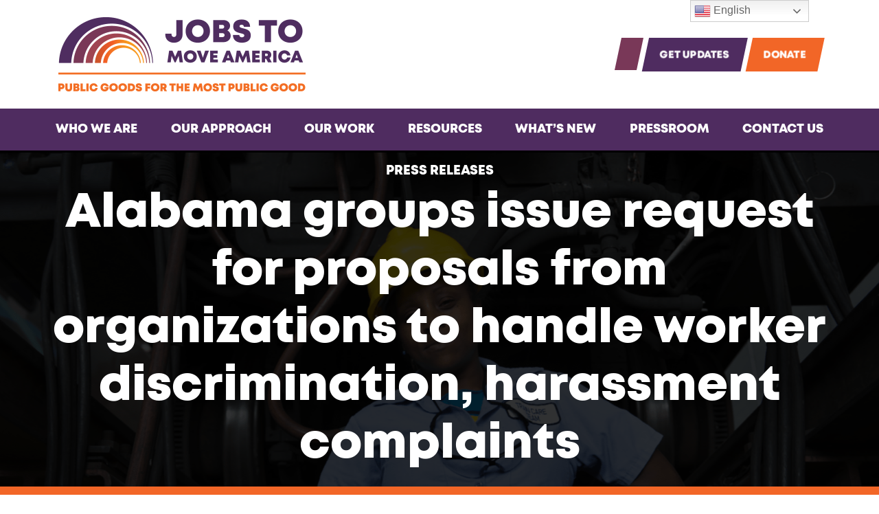

--- FILE ---
content_type: text/html; charset=UTF-8
request_url: https://jobstomoveamerica.org/press-release/alabama-groups-issue-request-for-proposals-from-organizations-to-handle-worker-discrimination-harassment-complaints/
body_size: 27193
content:
<!doctype html>
<html dir="ltr" lang="en-US" prefix="og: http://ogp.me/ns#" prefix="og: https://ogp.me/ns#">
<script async src="https://pagead2.googlesyndication.com/pagead/js/adsbygoogle.js?client=ca-pub-8696709346693187"
     crossorigin="anonymous"></script>
  <head>
  <meta charset="utf-8">
  <meta http-equiv="x-ua-compatible" content="ie=edge">
  <meta name="viewport" content="width=device-width, initial-scale=1, shrink-to-fit=no">
  <title>Alabama groups issue request for proposals from organizations to handle worker discrimination, harassment complaints - Jobs to Move America</title>

		<!-- All in One SEO Pro 4.9.0 - aioseo.com -->
	<meta name="description" content="CONTACT: Shechel Williams(404) 484-7067‬swilliams@jobstomoveamerica.org Alabama groups issue request for proposals from organizations to handle worker discrimination, harassment complaintsNonprofits, law school clinics, and legal services in Alabama, southern Tennessee, or central-to-western Georgia are encouraged to apply by November 11 BIRMINGHAM, September 29, 2022 — Jobs to Move America (JMA) and Greater Birmingham Ministries (GBM) released a" />
	<meta name="robots" content="max-image-preview:large" />
	<meta name="google-site-verification" content="eToeqoEVjQ-WxPqyhOAZDzSrVNUzRvSHtJzuPomzBGc" />
	<link rel="canonical" href="https://jobstomoveamerica.org/press-release/alabama-groups-issue-request-for-proposals-from-organizations-to-handle-worker-discrimination-harassment-complaints/" />
	<meta name="generator" content="All in One SEO Pro (AIOSEO) 4.9.0" />
		<meta property="og:locale" content="en_US" />
		<meta property="og:site_name" content="Jobs to Move America - Jobs to Move America" />
		<meta property="og:type" content="article" />
		<meta property="og:title" content="Alabama groups issue request for proposals from organizations to handle worker discrimination, harassment complaints - Jobs to Move America" />
		<meta property="og:description" content="CONTACT: Shechel Williams(404) 484-7067‬swilliams@jobstomoveamerica.org Alabama groups issue request for proposals from organizations to handle worker discrimination, harassment complaintsNonprofits, law school clinics, and legal services in Alabama, southern Tennessee, or central-to-western Georgia are encouraged to apply by November 11 BIRMINGHAM, September 29, 2022 — Jobs to Move America (JMA) and Greater Birmingham Ministries (GBM) released a" />
		<meta property="og:url" content="https://jobstomoveamerica.org/press-release/alabama-groups-issue-request-for-proposals-from-organizations-to-handle-worker-discrimination-harassment-complaints/" />
		<meta property="article:published_time" content="2022-09-29T19:09:46+00:00" />
		<meta property="article:modified_time" content="2022-10-31T15:11:22+00:00" />
		<meta property="article:publisher" content="https://www.facebook.com/JobstoMoveAmerica/" />
		<meta name="twitter:card" content="summary_large_image" />
		<meta name="twitter:site" content="@JobsMoveAmerica" />
		<meta name="twitter:title" content="Alabama groups issue request for proposals from organizations to handle worker discrimination, harassment complaints - Jobs to Move America" />
		<meta name="twitter:description" content="CONTACT: Shechel Williams(404) 484-7067‬swilliams@jobstomoveamerica.org Alabama groups issue request for proposals from organizations to handle worker discrimination, harassment complaintsNonprofits, law school clinics, and legal services in Alabama, southern Tennessee, or central-to-western Georgia are encouraged to apply by November 11 BIRMINGHAM, September 29, 2022 — Jobs to Move America (JMA) and Greater Birmingham Ministries (GBM) released a" />
		<script type="application/ld+json" class="aioseo-schema">
			{"@context":"https:\/\/schema.org","@graph":[{"@type":"BreadcrumbList","@id":"https:\/\/jobstomoveamerica.org\/press-release\/alabama-groups-issue-request-for-proposals-from-organizations-to-handle-worker-discrimination-harassment-complaints\/#breadcrumblist","itemListElement":[{"@type":"ListItem","@id":"https:\/\/jobstomoveamerica.org#listItem","position":1,"name":"Home","item":"https:\/\/jobstomoveamerica.org","nextItem":{"@type":"ListItem","@id":"https:\/\/jobstomoveamerica.org\/press-release\/#listItem","name":"Press Releases"}},{"@type":"ListItem","@id":"https:\/\/jobstomoveamerica.org\/press-release\/#listItem","position":2,"name":"Press Releases","item":"https:\/\/jobstomoveamerica.org\/press-release\/","nextItem":{"@type":"ListItem","@id":"https:\/\/jobstomoveamerica.org\/catalog\/workforce-development\/#listItem","name":"Workforce Development"},"previousItem":{"@type":"ListItem","@id":"https:\/\/jobstomoveamerica.org#listItem","name":"Home"}},{"@type":"ListItem","@id":"https:\/\/jobstomoveamerica.org\/catalog\/workforce-development\/#listItem","position":3,"name":"Workforce Development","item":"https:\/\/jobstomoveamerica.org\/catalog\/workforce-development\/","nextItem":{"@type":"ListItem","@id":"https:\/\/jobstomoveamerica.org\/press-release\/alabama-groups-issue-request-for-proposals-from-organizations-to-handle-worker-discrimination-harassment-complaints\/#listItem","name":"Alabama groups issue request for proposals from organizations to handle worker discrimination, harassment complaints"},"previousItem":{"@type":"ListItem","@id":"https:\/\/jobstomoveamerica.org\/press-release\/#listItem","name":"Press Releases"}},{"@type":"ListItem","@id":"https:\/\/jobstomoveamerica.org\/press-release\/alabama-groups-issue-request-for-proposals-from-organizations-to-handle-worker-discrimination-harassment-complaints\/#listItem","position":4,"name":"Alabama groups issue request for proposals from organizations to handle worker discrimination, harassment complaints","previousItem":{"@type":"ListItem","@id":"https:\/\/jobstomoveamerica.org\/catalog\/workforce-development\/#listItem","name":"Workforce Development"}}]},{"@type":"Organization","@id":"https:\/\/jobstomoveamerica.org\/#organization","name":"Jobs to Move America","description":"Jobs to Move America","url":"https:\/\/jobstomoveamerica.org\/","telephone":"+14247045947","logo":{"@type":"ImageObject","url":"https:\/\/jobstomoveamerica.org\/wp-content\/uploads\/2020\/01\/JMA-Logo_Gmail-and-Social.png","@id":"https:\/\/jobstomoveamerica.org\/press-release\/alabama-groups-issue-request-for-proposals-from-organizations-to-handle-worker-discrimination-harassment-complaints\/#organizationLogo","width":740,"height":678},"image":{"@id":"https:\/\/jobstomoveamerica.org\/press-release\/alabama-groups-issue-request-for-proposals-from-organizations-to-handle-worker-discrimination-harassment-complaints\/#organizationLogo"},"sameAs":["https:\/\/www.facebook.com\/JobstoMoveAmerica\/","https:\/\/x.com\/JobsMoveAmerica","https:\/\/www.instagram.com\/jobstomoveamerica\/","https:\/\/www.youtube.com\/@jobstomoveamerica7539","https:\/\/www.linkedin.com\/company\/jobs-to-move-america\/"]},{"@type":"WebPage","@id":"https:\/\/jobstomoveamerica.org\/press-release\/alabama-groups-issue-request-for-proposals-from-organizations-to-handle-worker-discrimination-harassment-complaints\/#webpage","url":"https:\/\/jobstomoveamerica.org\/press-release\/alabama-groups-issue-request-for-proposals-from-organizations-to-handle-worker-discrimination-harassment-complaints\/","name":"Alabama groups issue request for proposals from organizations to handle worker discrimination, harassment complaints - Jobs to Move America","description":"CONTACT: Shechel Williams(404) 484-7067\u202cswilliams@jobstomoveamerica.org Alabama groups issue request for proposals from organizations to handle worker discrimination, harassment complaintsNonprofits, law school clinics, and legal services in Alabama, southern Tennessee, or central-to-western Georgia are encouraged to apply by November 11 BIRMINGHAM, September 29, 2022 \u2014 Jobs to Move America (JMA) and Greater Birmingham Ministries (GBM) released a","inLanguage":"en-US","isPartOf":{"@id":"https:\/\/jobstomoveamerica.org\/#website"},"breadcrumb":{"@id":"https:\/\/jobstomoveamerica.org\/press-release\/alabama-groups-issue-request-for-proposals-from-organizations-to-handle-worker-discrimination-harassment-complaints\/#breadcrumblist"},"image":{"@type":"ImageObject","url":"https:\/\/jobstomoveamerica.org\/wp-content\/uploads\/2022\/06\/Juneteenth-thumbnail.jpg","@id":"https:\/\/jobstomoveamerica.org\/press-release\/alabama-groups-issue-request-for-proposals-from-organizations-to-handle-worker-discrimination-harassment-complaints\/#mainImage","width":640,"height":360},"primaryImageOfPage":{"@id":"https:\/\/jobstomoveamerica.org\/press-release\/alabama-groups-issue-request-for-proposals-from-organizations-to-handle-worker-discrimination-harassment-complaints\/#mainImage"},"datePublished":"2022-09-29T12:09:46-07:00","dateModified":"2022-10-31T08:11:22-07:00"},{"@type":"WebSite","@id":"https:\/\/jobstomoveamerica.org\/#website","url":"https:\/\/jobstomoveamerica.org\/","name":"Jobs to Move America","description":"Jobs to Move America","inLanguage":"en-US","publisher":{"@id":"https:\/\/jobstomoveamerica.org\/#organization"}}]}
		</script>
		<!-- All in One SEO Pro -->


<!-- Google Tag Manager for WordPress by gtm4wp.com -->
<script data-cfasync="false" data-pagespeed-no-defer>
	var gtm4wp_datalayer_name = "dataLayer";
	var dataLayer = dataLayer || [];
</script>
<!-- End Google Tag Manager for WordPress by gtm4wp.com --><link rel='dns-prefetch' href='//widgetlogic.org' />
<link rel='dns-prefetch' href='//www.google.com' />
<link rel='dns-prefetch' href='//js.stripe.com' />
<link rel='dns-prefetch' href='//fonts.googleapis.com' />
<link rel="alternate" title="oEmbed (JSON)" type="application/json+oembed" href="https://jobstomoveamerica.org/wp-json/oembed/1.0/embed?url=https%3A%2F%2Fjobstomoveamerica.org%2Fpress-release%2Falabama-groups-issue-request-for-proposals-from-organizations-to-handle-worker-discrimination-harassment-complaints%2F" />
<link rel="alternate" title="oEmbed (XML)" type="text/xml+oembed" href="https://jobstomoveamerica.org/wp-json/oembed/1.0/embed?url=https%3A%2F%2Fjobstomoveamerica.org%2Fpress-release%2Falabama-groups-issue-request-for-proposals-from-organizations-to-handle-worker-discrimination-harassment-complaints%2F&#038;format=xml" />
<meta property="og:title" content="Alabama groups issue request for proposals from organizations to handle worker discrimination, harassment complaints" />
<meta property="og:description" content="
CONTACT: 



Shechel Williams(404) 484-7067‬swilliams@jobstomoveamerica.org&nbsp;



Alabama groups issue request for proposals from organizations to handle worker discrimination, harassment complaintsNonprofits, law school clinics, and legal services in Alabama, southern Tennessee, or central-to" />
<meta property="og:type" content="article" />
<meta property="og:url" content="https://jobstomoveamerica.org/press-release/alabama-groups-issue-request-for-proposals-from-organizations-to-handle-worker-discrimination-harassment-complaints/" />
<meta property="og:site_name" content="Jobs to Move America" />
<meta property="og:image" content="https://jobstomoveamerica.org/wp-content/uploads/2022/06/Juneteenth-thumbnail.jpg" />
<meta property="og:image:width" content="640" />
<meta property="og:image:height" content="360" />
<meta name="twitter:card" content="summary_large_image"/>
<meta name="twitter:title" content="Alabama groups issue request for proposals from organizations to handle worker discrimination, harassment complaints" />
<meta name="twitter:description" content="
CONTACT: 



Shechel Williams(404) 484-7067‬swilliams@jobstomoveamerica.org&nbsp;



Alabama groups issue request for proposals from organizations to handle worker discrimination, harassment complaintsNonprofits, law school clinics, and legal services in Alabama, southern Tennessee, or central-to" />
<meta name="twitter:image" content="https://jobstomoveamerica.org/wp-content/uploads/2022/06/Juneteenth-thumbnail.jpg" />
		<!-- This site uses the Google Analytics by MonsterInsights plugin v9.11.1 - Using Analytics tracking - https://www.monsterinsights.com/ -->
							<script src="//www.googletagmanager.com/gtag/js?id=G-SFJ1CKHX55"  data-cfasync="false" data-wpfc-render="false" type="text/javascript" async></script>
			<script data-cfasync="false" data-wpfc-render="false" type="text/javascript">
				var mi_version = '9.11.1';
				var mi_track_user = true;
				var mi_no_track_reason = '';
								var MonsterInsightsDefaultLocations = {"page_location":"https:\/\/jobstomoveamerica.org\/press-release\/alabama-groups-issue-request-for-proposals-from-organizations-to-handle-worker-discrimination-harassment-complaints\/"};
								if ( typeof MonsterInsightsPrivacyGuardFilter === 'function' ) {
					var MonsterInsightsLocations = (typeof MonsterInsightsExcludeQuery === 'object') ? MonsterInsightsPrivacyGuardFilter( MonsterInsightsExcludeQuery ) : MonsterInsightsPrivacyGuardFilter( MonsterInsightsDefaultLocations );
				} else {
					var MonsterInsightsLocations = (typeof MonsterInsightsExcludeQuery === 'object') ? MonsterInsightsExcludeQuery : MonsterInsightsDefaultLocations;
				}

								var disableStrs = [
										'ga-disable-G-SFJ1CKHX55',
									];

				/* Function to detect opted out users */
				function __gtagTrackerIsOptedOut() {
					for (var index = 0; index < disableStrs.length; index++) {
						if (document.cookie.indexOf(disableStrs[index] + '=true') > -1) {
							return true;
						}
					}

					return false;
				}

				/* Disable tracking if the opt-out cookie exists. */
				if (__gtagTrackerIsOptedOut()) {
					for (var index = 0; index < disableStrs.length; index++) {
						window[disableStrs[index]] = true;
					}
				}

				/* Opt-out function */
				function __gtagTrackerOptout() {
					for (var index = 0; index < disableStrs.length; index++) {
						document.cookie = disableStrs[index] + '=true; expires=Thu, 31 Dec 2099 23:59:59 UTC; path=/';
						window[disableStrs[index]] = true;
					}
				}

				if ('undefined' === typeof gaOptout) {
					function gaOptout() {
						__gtagTrackerOptout();
					}
				}
								window.dataLayer = window.dataLayer || [];

				window.MonsterInsightsDualTracker = {
					helpers: {},
					trackers: {},
				};
				if (mi_track_user) {
					function __gtagDataLayer() {
						dataLayer.push(arguments);
					}

					function __gtagTracker(type, name, parameters) {
						if (!parameters) {
							parameters = {};
						}

						if (parameters.send_to) {
							__gtagDataLayer.apply(null, arguments);
							return;
						}

						if (type === 'event') {
														parameters.send_to = monsterinsights_frontend.v4_id;
							var hookName = name;
							if (typeof parameters['event_category'] !== 'undefined') {
								hookName = parameters['event_category'] + ':' + name;
							}

							if (typeof MonsterInsightsDualTracker.trackers[hookName] !== 'undefined') {
								MonsterInsightsDualTracker.trackers[hookName](parameters);
							} else {
								__gtagDataLayer('event', name, parameters);
							}
							
						} else {
							__gtagDataLayer.apply(null, arguments);
						}
					}

					__gtagTracker('js', new Date());
					__gtagTracker('set', {
						'developer_id.dZGIzZG': true,
											});
					if ( MonsterInsightsLocations.page_location ) {
						__gtagTracker('set', MonsterInsightsLocations);
					}
										__gtagTracker('config', 'G-SFJ1CKHX55', {"forceSSL":"true","link_attribution":"true"} );
										window.gtag = __gtagTracker;										(function () {
						/* https://developers.google.com/analytics/devguides/collection/analyticsjs/ */
						/* ga and __gaTracker compatibility shim. */
						var noopfn = function () {
							return null;
						};
						var newtracker = function () {
							return new Tracker();
						};
						var Tracker = function () {
							return null;
						};
						var p = Tracker.prototype;
						p.get = noopfn;
						p.set = noopfn;
						p.send = function () {
							var args = Array.prototype.slice.call(arguments);
							args.unshift('send');
							__gaTracker.apply(null, args);
						};
						var __gaTracker = function () {
							var len = arguments.length;
							if (len === 0) {
								return;
							}
							var f = arguments[len - 1];
							if (typeof f !== 'object' || f === null || typeof f.hitCallback !== 'function') {
								if ('send' === arguments[0]) {
									var hitConverted, hitObject = false, action;
									if ('event' === arguments[1]) {
										if ('undefined' !== typeof arguments[3]) {
											hitObject = {
												'eventAction': arguments[3],
												'eventCategory': arguments[2],
												'eventLabel': arguments[4],
												'value': arguments[5] ? arguments[5] : 1,
											}
										}
									}
									if ('pageview' === arguments[1]) {
										if ('undefined' !== typeof arguments[2]) {
											hitObject = {
												'eventAction': 'page_view',
												'page_path': arguments[2],
											}
										}
									}
									if (typeof arguments[2] === 'object') {
										hitObject = arguments[2];
									}
									if (typeof arguments[5] === 'object') {
										Object.assign(hitObject, arguments[5]);
									}
									if ('undefined' !== typeof arguments[1].hitType) {
										hitObject = arguments[1];
										if ('pageview' === hitObject.hitType) {
											hitObject.eventAction = 'page_view';
										}
									}
									if (hitObject) {
										action = 'timing' === arguments[1].hitType ? 'timing_complete' : hitObject.eventAction;
										hitConverted = mapArgs(hitObject);
										__gtagTracker('event', action, hitConverted);
									}
								}
								return;
							}

							function mapArgs(args) {
								var arg, hit = {};
								var gaMap = {
									'eventCategory': 'event_category',
									'eventAction': 'event_action',
									'eventLabel': 'event_label',
									'eventValue': 'event_value',
									'nonInteraction': 'non_interaction',
									'timingCategory': 'event_category',
									'timingVar': 'name',
									'timingValue': 'value',
									'timingLabel': 'event_label',
									'page': 'page_path',
									'location': 'page_location',
									'title': 'page_title',
									'referrer' : 'page_referrer',
								};
								for (arg in args) {
																		if (!(!args.hasOwnProperty(arg) || !gaMap.hasOwnProperty(arg))) {
										hit[gaMap[arg]] = args[arg];
									} else {
										hit[arg] = args[arg];
									}
								}
								return hit;
							}

							try {
								f.hitCallback();
							} catch (ex) {
							}
						};
						__gaTracker.create = newtracker;
						__gaTracker.getByName = newtracker;
						__gaTracker.getAll = function () {
							return [];
						};
						__gaTracker.remove = noopfn;
						__gaTracker.loaded = true;
						window['__gaTracker'] = __gaTracker;
					})();
									} else {
										console.log("");
					(function () {
						function __gtagTracker() {
							return null;
						}

						window['__gtagTracker'] = __gtagTracker;
						window['gtag'] = __gtagTracker;
					})();
									}
			</script>
							<!-- / Google Analytics by MonsterInsights -->
		<style id='wp-img-auto-sizes-contain-inline-css' type='text/css'>
img:is([sizes=auto i],[sizes^="auto," i]){contain-intrinsic-size:3000px 1500px}
/*# sourceURL=wp-img-auto-sizes-contain-inline-css */
</style>
<link rel='stylesheet' id='givewp-campaign-blocks-fonts-css' href='https://fonts.googleapis.com/css2?family=Inter%3Awght%40400%3B500%3B600%3B700&#038;display=swap&#038;ver=6.9' type='text/css' media='all' />
<style id='wp-emoji-styles-inline-css' type='text/css'>

	img.wp-smiley, img.emoji {
		display: inline !important;
		border: none !important;
		box-shadow: none !important;
		height: 1em !important;
		width: 1em !important;
		margin: 0 0.07em !important;
		vertical-align: -0.1em !important;
		background: none !important;
		padding: 0 !important;
	}
/*# sourceURL=wp-emoji-styles-inline-css */
</style>
<style id='wp-block-library-inline-css' type='text/css'>
:root{--wp-block-synced-color:#7a00df;--wp-block-synced-color--rgb:122,0,223;--wp-bound-block-color:var(--wp-block-synced-color);--wp-editor-canvas-background:#ddd;--wp-admin-theme-color:#007cba;--wp-admin-theme-color--rgb:0,124,186;--wp-admin-theme-color-darker-10:#006ba1;--wp-admin-theme-color-darker-10--rgb:0,107,160.5;--wp-admin-theme-color-darker-20:#005a87;--wp-admin-theme-color-darker-20--rgb:0,90,135;--wp-admin-border-width-focus:2px}@media (min-resolution:192dpi){:root{--wp-admin-border-width-focus:1.5px}}.wp-element-button{cursor:pointer}:root .has-very-light-gray-background-color{background-color:#eee}:root .has-very-dark-gray-background-color{background-color:#313131}:root .has-very-light-gray-color{color:#eee}:root .has-very-dark-gray-color{color:#313131}:root .has-vivid-green-cyan-to-vivid-cyan-blue-gradient-background{background:linear-gradient(135deg,#00d084,#0693e3)}:root .has-purple-crush-gradient-background{background:linear-gradient(135deg,#34e2e4,#4721fb 50%,#ab1dfe)}:root .has-hazy-dawn-gradient-background{background:linear-gradient(135deg,#faaca8,#dad0ec)}:root .has-subdued-olive-gradient-background{background:linear-gradient(135deg,#fafae1,#67a671)}:root .has-atomic-cream-gradient-background{background:linear-gradient(135deg,#fdd79a,#004a59)}:root .has-nightshade-gradient-background{background:linear-gradient(135deg,#330968,#31cdcf)}:root .has-midnight-gradient-background{background:linear-gradient(135deg,#020381,#2874fc)}:root{--wp--preset--font-size--normal:16px;--wp--preset--font-size--huge:42px}.has-regular-font-size{font-size:1em}.has-larger-font-size{font-size:2.625em}.has-normal-font-size{font-size:var(--wp--preset--font-size--normal)}.has-huge-font-size{font-size:var(--wp--preset--font-size--huge)}.has-text-align-center{text-align:center}.has-text-align-left{text-align:left}.has-text-align-right{text-align:right}.has-fit-text{white-space:nowrap!important}#end-resizable-editor-section{display:none}.aligncenter{clear:both}.items-justified-left{justify-content:flex-start}.items-justified-center{justify-content:center}.items-justified-right{justify-content:flex-end}.items-justified-space-between{justify-content:space-between}.screen-reader-text{border:0;clip-path:inset(50%);height:1px;margin:-1px;overflow:hidden;padding:0;position:absolute;width:1px;word-wrap:normal!important}.screen-reader-text:focus{background-color:#ddd;clip-path:none;color:#444;display:block;font-size:1em;height:auto;left:5px;line-height:normal;padding:15px 23px 14px;text-decoration:none;top:5px;width:auto;z-index:100000}html :where(.has-border-color){border-style:solid}html :where([style*=border-top-color]){border-top-style:solid}html :where([style*=border-right-color]){border-right-style:solid}html :where([style*=border-bottom-color]){border-bottom-style:solid}html :where([style*=border-left-color]){border-left-style:solid}html :where([style*=border-width]){border-style:solid}html :where([style*=border-top-width]){border-top-style:solid}html :where([style*=border-right-width]){border-right-style:solid}html :where([style*=border-bottom-width]){border-bottom-style:solid}html :where([style*=border-left-width]){border-left-style:solid}html :where(img[class*=wp-image-]){height:auto;max-width:100%}:where(figure){margin:0 0 1em}html :where(.is-position-sticky){--wp-admin--admin-bar--position-offset:var(--wp-admin--admin-bar--height,0px)}@media screen and (max-width:600px){html :where(.is-position-sticky){--wp-admin--admin-bar--position-offset:0px}}
/*# sourceURL=/wp-includes/css/dist/block-library/common.min.css */
</style>
<link rel='stylesheet' id='block-widget-css' href='https://jobstomoveamerica.org/wp-content/plugins/widget-logic/block_widget/css/widget.css?ver=1722946112' type='text/css' media='all' />
<link rel='stylesheet' id='wp-components-css' href='https://jobstomoveamerica.org/wp-includes/css/dist/components/style.min.css?ver=6.9' type='text/css' media='all' />
<link rel='stylesheet' id='wp-preferences-css' href='https://jobstomoveamerica.org/wp-includes/css/dist/preferences/style.min.css?ver=6.9' type='text/css' media='all' />
<link rel='stylesheet' id='wp-block-editor-css' href='https://jobstomoveamerica.org/wp-includes/css/dist/block-editor/style.min.css?ver=6.9' type='text/css' media='all' />
<link rel='stylesheet' id='popup-maker-block-library-style-css' href='https://jobstomoveamerica.org/wp-content/plugins/popup-maker/dist/packages/block-library-style.css?ver=dbea705cfafe089d65f1' type='text/css' media='all' />
<link rel='stylesheet' id='give-styles-css' href='https://jobstomoveamerica.org/wp-content/plugins/give/build/assets/dist/css/give.css?ver=4.13.2' type='text/css' media='all' />
<link rel='stylesheet' id='give-donation-summary-style-frontend-css' href='https://jobstomoveamerica.org/wp-content/plugins/give/build/assets/dist/css/give-donation-summary.css?ver=4.13.2' type='text/css' media='all' />
<link rel='stylesheet' id='givewp-design-system-foundation-css' href='https://jobstomoveamerica.org/wp-content/plugins/give/build/assets/dist/css/design-system/foundation.css?ver=1.2.0' type='text/css' media='all' />
<link rel='stylesheet' id='give-salesforce-style-frontend-css' href='https://jobstomoveamerica.org/wp-content/plugins/give-salesforce/public/css/give-salesforce.css?ver=1.2.0' type='text/css' media='all' />
<link rel='stylesheet' id='give_ffm_frontend_styles-css' href='https://jobstomoveamerica.org/wp-content/plugins/give-form-field-manager/assets/dist/css/give-ffm-frontend.css?ver=3.2.1' type='text/css' media='all' />
<link rel='stylesheet' id='give_ffm_datepicker_styles-css' href='https://jobstomoveamerica.org/wp-content/plugins/give-form-field-manager/assets/dist/css/give-ffm-datepicker.css?ver=3.2.1' type='text/css' media='all' />
<link rel='stylesheet' id='give-tributes-css' href='https://jobstomoveamerica.org/wp-content/plugins/give-tributes/assets/css/give-tributes-public.min.css?ver=2.3.0' type='text/css' media='all' />
<link rel='stylesheet' id='give_recurring_css-css' href='https://jobstomoveamerica.org/wp-content/plugins/give-recurring/assets/css/give-recurring.min.css?ver=2.16.0' type='text/css' media='all' />
<link rel='stylesheet' id='search-filter-flatpickr-css' href='https://jobstomoveamerica.org/wp-content/plugins/search-filter/assets/css/vendor/flatpickr.min.css?ver=3.1.6' type='text/css' media='all' />
<link rel='stylesheet' id='search-filter-css' href='https://jobstomoveamerica.org/wp-content/plugins/search-filter-pro/assets/css/frontend/frontend.css?ver=3.1.6' type='text/css' media='all' />
<link rel='stylesheet' id='search-filter-ugc-styles-css' href='https://jobstomoveamerica.org/wp-content/uploads/search-filter/style.css?ver=1' type='text/css' media='all' />
<link rel='stylesheet' id='sage/main.css-css' href='https://jobstomoveamerica.org/wp-content/themes/jobstomove/dist/styles/main_02b7c0d8.css' type='text/css' media='all' />
<script type="text/javascript">
		if ( ! Object.hasOwn( window, 'searchAndFilter' ) ) {
			window.searchAndFilter = {};
		}
		</script><script type="text/javascript" src="https://jobstomoveamerica.org/wp-includes/js/jquery/jquery.min.js?ver=3.7.1" id="jquery-core-js"></script>
<script type="text/javascript" src="https://jobstomoveamerica.org/wp-includes/js/jquery/jquery-migrate.min.js?ver=3.4.1" id="jquery-migrate-js"></script>
<script type="text/javascript" src="https://jobstomoveamerica.org/wp-includes/js/jquery/ui/core.min.js?ver=1.13.3" id="jquery-ui-core-js"></script>
<script type="text/javascript" src="https://jobstomoveamerica.org/wp-includes/js/jquery/ui/datepicker.min.js?ver=1.13.3" id="jquery-ui-datepicker-js"></script>
<script type="text/javascript" id="jquery-ui-datepicker-js-after">
/* <![CDATA[ */
jQuery(function(jQuery){jQuery.datepicker.setDefaults({"closeText":"Close","currentText":"Today","monthNames":["January","February","March","April","May","June","July","August","September","October","November","December"],"monthNamesShort":["Jan","Feb","Mar","Apr","May","Jun","Jul","Aug","Sep","Oct","Nov","Dec"],"nextText":"Next","prevText":"Previous","dayNames":["Sunday","Monday","Tuesday","Wednesday","Thursday","Friday","Saturday"],"dayNamesShort":["Sun","Mon","Tue","Wed","Thu","Fri","Sat"],"dayNamesMin":["S","M","T","W","T","F","S"],"dateFormat":"MM d, yy","firstDay":1,"isRTL":false});});
//# sourceURL=jquery-ui-datepicker-js-after
/* ]]> */
</script>
<script type="text/javascript" src="https://jobstomoveamerica.org/wp-includes/js/jquery/ui/mouse.min.js?ver=1.13.3" id="jquery-ui-mouse-js"></script>
<script type="text/javascript" src="https://jobstomoveamerica.org/wp-includes/js/jquery/ui/slider.min.js?ver=1.13.3" id="jquery-ui-slider-js"></script>
<script type="text/javascript" src="https://jobstomoveamerica.org/wp-includes/js/clipboard.min.js?ver=2.0.11" id="clipboard-js"></script>
<script type="text/javascript" src="https://jobstomoveamerica.org/wp-includes/js/plupload/moxie.min.js?ver=1.3.5.1" id="moxiejs-js"></script>
<script type="text/javascript" src="https://jobstomoveamerica.org/wp-includes/js/plupload/plupload.min.js?ver=2.1.9" id="plupload-js"></script>
<script type="text/javascript" src="https://jobstomoveamerica.org/wp-includes/js/underscore.min.js?ver=1.13.7" id="underscore-js"></script>
<script type="text/javascript" src="https://jobstomoveamerica.org/wp-includes/js/dist/dom-ready.min.js?ver=f77871ff7694fffea381" id="wp-dom-ready-js"></script>
<script type="text/javascript" src="https://jobstomoveamerica.org/wp-includes/js/dist/hooks.min.js?ver=dd5603f07f9220ed27f1" id="wp-hooks-js"></script>
<script type="text/javascript" src="https://jobstomoveamerica.org/wp-includes/js/dist/i18n.min.js?ver=c26c3dc7bed366793375" id="wp-i18n-js"></script>
<script type="text/javascript" id="wp-i18n-js-after">
/* <![CDATA[ */
wp.i18n.setLocaleData( { 'text direction\u0004ltr': [ 'ltr' ] } );
//# sourceURL=wp-i18n-js-after
/* ]]> */
</script>
<script type="text/javascript" src="https://jobstomoveamerica.org/wp-includes/js/dist/a11y.min.js?ver=cb460b4676c94bd228ed" id="wp-a11y-js"></script>
<script type="text/javascript" id="plupload-handlers-js-extra">
/* <![CDATA[ */
var pluploadL10n = {"queue_limit_exceeded":"You have attempted to queue too many files.","file_exceeds_size_limit":"%s exceeds the maximum upload size for this site.","zero_byte_file":"This file is empty. Please try another.","invalid_filetype":"This file cannot be processed by the web server.","not_an_image":"This file is not an image. Please try another.","image_memory_exceeded":"Memory exceeded. Please try another smaller file.","image_dimensions_exceeded":"This is larger than the maximum size. Please try another.","default_error":"An error occurred in the upload. Please try again later.","missing_upload_url":"There was a configuration error. Please contact the server administrator.","upload_limit_exceeded":"You may only upload 1 file.","http_error":"Unexpected response from the server. The file may have been uploaded successfully. Check in the Media Library or reload the page.","http_error_image":"The server cannot process the image. This can happen if the server is busy or does not have enough resources to complete the task. Uploading a smaller image may help. Suggested maximum size is 2560 pixels.","upload_failed":"Upload failed.","big_upload_failed":"Please try uploading this file with the %1$sbrowser uploader%2$s.","big_upload_queued":"%s exceeds the maximum upload size for the multi-file uploader when used in your browser.","io_error":"IO error.","security_error":"Security error.","file_cancelled":"File canceled.","upload_stopped":"Upload stopped.","dismiss":"Dismiss","crunching":"Crunching\u2026","deleted":"moved to the Trash.","error_uploading":"\u201c%s\u201d has failed to upload.","unsupported_image":"This image cannot be displayed in a web browser. For best results convert it to JPEG before uploading.","noneditable_image":"The web server cannot generate responsive image sizes for this image. Convert it to JPEG or PNG before uploading.","file_url_copied":"The file URL has been copied to your clipboard"};
//# sourceURL=plupload-handlers-js-extra
/* ]]> */
</script>
<script type="text/javascript" src="https://jobstomoveamerica.org/wp-includes/js/plupload/handlers.min.js?ver=6.9" id="plupload-handlers-js"></script>
<script type="text/javascript" id="give_ffm_frontend-js-extra">
/* <![CDATA[ */
var give_ffm_frontend = {"ajaxurl":"https://jobstomoveamerica.org/wp-admin/admin-ajax.php","error_message":"Please complete all required fields","submit_button_text":"Donate Now","nonce":"07667cb6c8","confirmMsg":"Are you sure?","i18n":{"timepicker":{"choose_time":"Choose Time","time":"Time","hour":"Hour","minute":"Minute","second":"Second","done":"Done","now":"Now"},"repeater":{"max_rows":"You have added the maximum number of fields allowed."}},"plupload":{"url":"https://jobstomoveamerica.org/wp-admin/admin-ajax.php?nonce=6b280334a2","flash_swf_url":"https://jobstomoveamerica.org/wp-includes/js/plupload/plupload.flash.swf","filters":[{"title":"Allowed Files","extensions":"*"}],"multipart":true,"urlstream_upload":true}};
//# sourceURL=give_ffm_frontend-js-extra
/* ]]> */
</script>
<script type="text/javascript" src="https://jobstomoveamerica.org/wp-content/plugins/give-form-field-manager/assets/dist/js/give-ffm-frontend.js?ver=3.2.1" id="give_ffm_frontend-js"></script>
<script type="text/javascript" id="give-tributes-common-js-extra">
/* <![CDATA[ */
var give_tributes_common_vars = {"give_tribute_characters_left":"Characters left","ajax_url":"https://jobstomoveamerica.org/wp-admin/admin-ajax.php","give_tribute_receipt_limit_exceed":"Sorry! You cannot add notify people more than 5."};
//# sourceURL=give-tributes-common-js-extra
/* ]]> */
</script>
<script type="text/javascript" src="https://jobstomoveamerica.org/wp-content/plugins/give-tributes/assets/js/give-tributes-common.min.js?ver=2.3.0" id="give-tributes-common-js"></script>
<script type="text/javascript" src="https://jobstomoveamerica.org/wp-content/plugins/google-analytics-for-wordpress/assets/js/frontend-gtag.min.js?ver=9.11.1" id="monsterinsights-frontend-script-js" async="async" data-wp-strategy="async"></script>
<script data-cfasync="false" data-wpfc-render="false" type="text/javascript" id='monsterinsights-frontend-script-js-extra'>/* <![CDATA[ */
var monsterinsights_frontend = {"js_events_tracking":"true","download_extensions":"doc,pdf,ppt,zip,xls,docx,pptx,xlsx","inbound_paths":"[{\"path\":\"\\\/go\\\/\",\"label\":\"affiliate\"},{\"path\":\"\\\/recommend\\\/\",\"label\":\"affiliate\"}]","home_url":"https:\/\/jobstomoveamerica.org","hash_tracking":"false","v4_id":"G-SFJ1CKHX55"};/* ]]> */
</script>
<script type="text/javascript" src="https://www.google.com/recaptcha/api.js?ver=6.9" id="give-captcha-js-js"></script>
<script type="text/javascript" id="give-stripe-js-js-extra">
/* <![CDATA[ */
var give_stripe_vars = {"zero_based_currency":"","zero_based_currencies_list":["JPY","KRW","CLP","ISK","BIF","DJF","GNF","KHR","KPW","LAK","LKR","MGA","MZN","VUV"],"sitename":"Jobs to Move America","checkoutBtnTitle":"Donate","publishable_key":"pk_live_SMtnnvlq4TpJelMdklNha8iD","checkout_image":"https://jobstomoveamerica.org/wp-content/uploads/2019/12/JMA_horizontal_newtag_rgb-scaled-e1576197655694.png","checkout_address":"on","checkout_processing_text":"Donation Processing...","give_version":"4.13.2","cc_fields_format":"multi","card_number_placeholder_text":"Card Number","card_cvc_placeholder_text":"CVC","donate_button_text":"Donate Now","element_font_styles":{"cssSrc":false},"element_base_styles":{"color":"#32325D","fontWeight":500,"fontSize":"16px","fontSmoothing":"antialiased","::placeholder":{"color":"#222222"},":-webkit-autofill":{"color":"#e39f48"}},"element_complete_styles":{},"element_empty_styles":{},"element_invalid_styles":{},"float_labels":"","base_country":"US","preferred_locale":"en","stripe_card_update":"","stripe_becs_update":""};
//# sourceURL=give-stripe-js-js-extra
/* ]]> */
</script>
<script type="text/javascript" src="https://js.stripe.com/v3/?ver=4.13.2" id="give-stripe-js-js"></script>
<script type="text/javascript" src="https://jobstomoveamerica.org/wp-content/plugins/give/build/assets/dist/js/give-stripe.js?ver=4.13.2" id="give-stripe-onpage-js-js"></script>
<script type="text/javascript" id="give-js-extra">
/* <![CDATA[ */
var give_global_vars = {"ajaxurl":"https://jobstomoveamerica.org/wp-admin/admin-ajax.php","checkout_nonce":"6262cef66b","currency":"USD","currency_sign":"$","currency_pos":"before","thousands_separator":",","decimal_separator":".","no_gateway":"Please select a payment method.","bad_minimum":"The minimum custom donation amount for this form is","bad_maximum":"The maximum custom donation amount for this form is","general_loading":"Loading...","purchase_loading":"Please Wait...","textForOverlayScreen":"\u003Ch3\u003EProcessing...\u003C/h3\u003E\u003Cp\u003EThis will only take a second!\u003C/p\u003E","number_decimals":"2","is_test_mode":"","give_version":"4.13.2","magnific_options":{"main_class":"give-modal","close_on_bg_click":false},"form_translation":{"payment-mode":"Please select payment mode.","give_first":"Please enter your first name.","give_last":"Please enter your last name.","give_email":"Please enter a valid email address.","give_user_login":"Invalid email address or username.","give_user_pass":"Enter a password.","give_user_pass_confirm":"Enter the password confirmation.","give_agree_to_terms":"You must agree to the terms and conditions."},"confirm_email_sent_message":"Please check your email and click on the link to access your complete donation history.","ajax_vars":{"ajaxurl":"https://jobstomoveamerica.org/wp-admin/admin-ajax.php","ajaxNonce":"5b4385cad8","loading":"Loading","select_option":"Please select an option","default_gateway":"stripe","permalinks":"1","number_decimals":2},"cookie_hash":"8e0222bd4d600e7b9fad7a723f573ef7","session_nonce_cookie_name":"wp-give_session_reset_nonce_8e0222bd4d600e7b9fad7a723f573ef7","session_cookie_name":"wp-give_session_8e0222bd4d600e7b9fad7a723f573ef7","delete_session_nonce_cookie":"0"};
var giveApiSettings = {"root":"https://jobstomoveamerica.org/wp-json/give-api/v2/","rest_base":"give-api/v2"};
//# sourceURL=give-js-extra
/* ]]> */
</script>
<script type="text/javascript" src="https://jobstomoveamerica.org/wp-content/plugins/give/build/assets/dist/js/give.js?ver=8540f4f50a2032d9c5b5" id="give-js"></script>
<script type="text/javascript" src="https://jobstomoveamerica.org/wp-content/plugins/give-tributes/assets/js/give-tributes-public.min.js?ver=2.3.0" id="give-tributes-js"></script>
<script type="text/javascript" id="give_recurring_script-js-extra">
/* <![CDATA[ */
var Give_Recurring_Vars = {"email_access":"1","pretty_intervals":{"1":"Every","2":"Every two","3":"Every three","4":"Every four","5":"Every five","6":"Every six"},"pretty_periods":{"day":"Daily","week":"Weekly","month":"Monthly","quarter":"Quarterly","half-year":"Semi-Annually","year":"Yearly"},"messages":{"daily_forbidden":"The selected payment method does not support daily recurring giving. Please select another payment method or supported giving frequency.","confirm_cancel":"Are you sure you want to cancel this subscription?"},"multi_level_message_pre_text":"You have chosen to donate"};
//# sourceURL=give_recurring_script-js-extra
/* ]]> */
</script>
<script type="text/javascript" src="https://jobstomoveamerica.org/wp-content/plugins/give-recurring/assets/js/give-recurring.min.js?ver=2.16.0" id="give_recurring_script-js"></script>
<script type="text/javascript" src="https://jobstomoveamerica.org/wp-content/plugins/search-filter/assets/js/vendor/flatpickr.min.js?ver=3.1.6" id="search-filter-flatpickr-js"></script>
<script type="text/javascript" id="search-filter-js-before">
/* <![CDATA[ */
window.searchAndFilter.frontend = {"fields":{},"queries":{},"library":{"fields":{},"components":{}},"restNonce":"d3f6464228","homeUrl":"https:\/\/jobstomoveamerica.org","isPro":true,"suggestionsNonce":"080cae4402"};
//# sourceURL=search-filter-js-before
/* ]]> */
</script>
<script type="text/javascript" src="https://jobstomoveamerica.org/wp-content/plugins/search-filter-pro/assets/js/frontend/frontend.js?ver=3.1.6" id="search-filter-js"></script>
<link rel="https://api.w.org/" href="https://jobstomoveamerica.org/wp-json/" /><link rel="alternate" title="JSON" type="application/json" href="https://jobstomoveamerica.org/wp-json/wp/v2/press-release/6400" /><link rel="EditURI" type="application/rsd+xml" title="RSD" href="https://jobstomoveamerica.org/xmlrpc.php?rsd" />
<meta name="generator" content="WordPress 6.9" />
<link rel='shortlink' href='https://jobstomoveamerica.org/?p=6400' />
<meta name="generator" content="Give v4.13.2" />

<!-- Google Tag Manager for WordPress by gtm4wp.com -->
<!-- GTM Container placement set to automatic -->
<script data-cfasync="false" data-pagespeed-no-defer>
	var dataLayer_content = {"pagePostType":"press-release","pagePostType2":"single-press-release","pagePostAuthor":"JMA Web"};
	dataLayer.push( dataLayer_content );
</script>
<script data-cfasync="false" data-pagespeed-no-defer>
(function(w,d,s,l,i){w[l]=w[l]||[];w[l].push({'gtm.start':
new Date().getTime(),event:'gtm.js'});var f=d.getElementsByTagName(s)[0],
j=d.createElement(s),dl=l!='dataLayer'?'&l='+l:'';j.async=true;j.src=
'//www.googletagmanager.com/gtm.js?id='+i+dl;f.parentNode.insertBefore(j,f);
})(window,document,'script','dataLayer','GTM-NP58B85');
</script>
<!-- End Google Tag Manager for WordPress by gtm4wp.com --><script src="https://kit.fontawesome.com/6866f422b1.js" crossorigin="anonymous"></script><script>piAId = '969783';
piCId = '63314';
piHostname = 'info.jobstomoveamerica.org';

(function() {
	function async_load(){
		var s = document.createElement('script'); s.type = 'text/javascript';
		s.src = ('https:' == document.location.protocol ? 'https://' : 'http://') + piHostname + '/pd.js';
		var c = document.getElementsByTagName('script')[0]; c.parentNode.insertBefore(s, c);
	}
	if(window.attachEvent) { window.attachEvent('onload', async_load); }
	else { window.addEventListener('load', async_load, false); }
})();</script><link rel="icon" href="https://jobstomoveamerica.org/wp-content/uploads/2020/01/cropped-JMA-logo-jpeg-test-32x32.jpg" sizes="32x32" />
<link rel="icon" href="https://jobstomoveamerica.org/wp-content/uploads/2020/01/cropped-JMA-logo-jpeg-test-192x192.jpg" sizes="192x192" />
<link rel="apple-touch-icon" href="https://jobstomoveamerica.org/wp-content/uploads/2020/01/cropped-JMA-logo-jpeg-test-180x180.jpg" />
<meta name="msapplication-TileImage" content="https://jobstomoveamerica.org/wp-content/uploads/2020/01/cropped-JMA-logo-jpeg-test-270x270.jpg" />
		<style type="text/css" id="wp-custom-css">
			#popmake-3920 {
	max-width: 420px!important;
	
}

#popmake-3920 h2 {
	  padding: 30px 10px;
    font-size: 20px;
    line-height: 30px;
}

#popmake-3920 .wp-block-group {
	    background: #fff;
    	padding: 10px 25px;
}

#popmake-3920 button.pum-close {
    color: #000;
    -webkit-box-shadow: none;
    box-shadow: none;
    border-radius: 50%;
    line-height: 10px;
    font-weight: 900;
    top: 10px;
    right: 10px;
}

#popmake-3920 .wp-block-group form input[type=submit] {
    background: #d5562c;
    color: #fff;
    border: none;
    font-family: Mont-Heavy,Arial Black,Helvetica Neue,Helvetica,sans-serif;
    text-transform: uppercase;
    padding: 15px 5px 12px;
	width: 100%;
}

#popmake-3920 .wp-block-group form input {
    border: 1px solid #4f2c60;
    text-align: center;
    padding: 10px 0;
    margin: 0;
}

#popmake-3920 .wp-block-group form input[type=text] {
    width: 100%;
}

#popmake-3920 .wp-block-group form input {
    padding: 15px 0;
}

#popmake-3920 .gform_wrapper ul.gform_fields li.gfield {
	padding-right: 0;
}

li.meta--person__contact {
    display: none;
}

h2.thumbnail.thumbnail--title {
    min-width: 330px;
    font-size: 32px;
}

body .slimmenu li a {
    padding: 20px 12px;
    font-size: 18px;
}		</style>
		</head>
  <body class="wp-singular press-release-template-default single single-press-release postid-6400 wp-embed-responsive wp-theme-jobstomoveresources give-recurring alabama-groups-issue-request-for-proposals-from-organizations-to-handle-worker-discrimination-harassment-complaints sidebar-primary app-data index-data singular-data single-data single-press-release-data single-press-release-alabama-groups-issue-request-for-proposals-from-organizations-to-handle-worker-discrimination-harassment-complaints-data">
        <header role="banner">
  <div class="container">
    <a class="brand" href="https://jobstomoveamerica.org/" title="Jobs to Move America" rel="home">
  <img src="https://jobstomoveamerica.org/wp-content/themes/jobstomove/dist/images/logo_999dc8f8.png" alt="Jobs to Move America">
</a>    <ul class="social-icons">
	<li>
		<a target="_blank" href="https://info.jobstomoveamerica.org/facebook">
			<i class="fab fa-facebook-f" aria-hidden="true"></i><span class="sr-only">Facebook</span>
		</a>
	</li>
	<li>
		<a target="_blank" href="https://info.jobstomoveamerica.org/twitter">
			<i class="fab fa-twitter" aria-hidden="true"></i><span class="sr-only">Twitter</span>
		</a>
	</li>
	<li>
		<a target="_blank" href="https://info.jobstomoveamerica.org/instagram">
			<i class="fab fa-instagram" aria-hidden="true"></i><span class="sr-only">Instagram</span>
		</a>
	</li>
	<li>
		<a target="_blank" href="https://info.jobstomoveamerica.org/linkedin">
			<i class="fab fa-linkedin" aria-hidden="true"></i><span class="sr-only">Instagram</span>
		</a>
	</li>
	<li>
		<a target="_blank" href="https://info.jobstomoveamerica.org/youtube">
			<i class="fab fa-youtube" aria-hidden="true"></i><span class="sr-only">Instagram</span>
		</a>
	</li>
</ul>
    <div class="header--btns">
      <div class="dropdown search-dropdown">
  <button class="btn btn-shear btn-search" type="button" id="searchDropdown" data-toggle="dropdown" aria-haspopup="true" aria-expanded="false">
		<span class="btn-shear__inner"><i class="fas fa-search"></i><span class="screen-reader-text sr-only">Open search</span></span>
  </button>
  <div class="dropdown-menu" aria-labelledby="searchDropdown">
		<form class="search-form flex-nowrap mb-0" action="https://jobstomoveamerica.org/" method="get">
			<label for="search-input" class="sr-only">
				Search for...
			</label>
			<input class="input search-field" id="search-input" title="Search for:" name="s" type="search" value="" aria-label="search" placeholder="Search …" />
			<input class="search-submit" type="submit" hidden value="Search" />
		</form>
  </div>
</div>      <a class="btn btn-shear btn-updates" href="https://jobstomoveamerica.org/get-updates/"><span class="btn-shear__inner">Get Updates</span></a>
      <a class="btn btn-shear btn-donate" href="/donate/"><span class="btn-shear__inner">Donate</span></a>
    </div>
  </div>
  <nav class="nav-primary">
    <div class="container">
              <div class="menu-primary-navigation-container"><ul id="menu-primary-navigation" class="slimmenu"><li id="menu-item-140" class="menu-item menu-item-type-custom menu-item-object-custom menu-item-has-children menu-item-140"><a href="/mission-vision-values/">Who We Are</a>
<ul class="sub-menu">
	<li id="menu-item-133" class="menu-item menu-item-type-post_type menu-item-object-page menu-item-133"><a href="https://jobstomoveamerica.org/mission-vision-values/">Mission, Vision, &#038; Values</a></li>
	<li id="menu-item-147" class="menu-item menu-item-type-taxonomy menu-item-object-role menu-item-147"><a href="https://jobstomoveamerica.org/role/staff/">Our Staff</a></li>
	<li id="menu-item-148" class="menu-item menu-item-type-taxonomy menu-item-object-role menu-item-148"><a href="https://jobstomoveamerica.org/role/board/">Our Board</a></li>
	<li id="menu-item-149" class="menu-item menu-item-type-post_type_archive menu-item-object-position menu-item-149"><a href="https://jobstomoveamerica.org/position/">Job Openings</a></li>
</ul>
</li>
<li id="menu-item-136" class="menu-item menu-item-type-post_type menu-item-object-page menu-item-has-children menu-item-136"><a href="https://jobstomoveamerica.org/our-approach/what-we-do/">Our Approach</a>
<ul class="sub-menu">
	<li id="menu-item-1228" class="menu-item menu-item-type-post_type menu-item-object-page menu-item-1228"><a href="https://jobstomoveamerica.org/our-approach/what-we-do/">What We Do</a></li>
	<li id="menu-item-137" class="menu-item menu-item-type-post_type menu-item-object-page menu-item-137"><a href="https://jobstomoveamerica.org/our-approach/who-we-work-with/">Who We Work With</a></li>
	<li id="menu-item-138" class="menu-item menu-item-type-post_type menu-item-object-page menu-item-138"><a href="https://jobstomoveamerica.org/our-approach/why-public-purchasing/">Why Public Purchasing?</a></li>
</ul>
</li>
<li id="menu-item-197" class="menu-item menu-item-type-post_type_archive menu-item-object-region menu-item-has-children menu-item-197"><a href="https://jobstomoveamerica.org/region/">Our Work</a>
<ul class="sub-menu">
	<li id="menu-item-155" class="menu-item menu-item-type-post_type menu-item-object-region menu-item-155"><a href="https://jobstomoveamerica.org/region/western-states/">Western States</a></li>
	<li id="menu-item-154" class="menu-item menu-item-type-post_type menu-item-object-region menu-item-154"><a href="https://jobstomoveamerica.org/region/midwest/">Midwest</a></li>
	<li id="menu-item-153" class="menu-item menu-item-type-post_type menu-item-object-region menu-item-153"><a href="https://jobstomoveamerica.org/region/northeast/">Northeast</a></li>
	<li id="menu-item-152" class="menu-item menu-item-type-post_type menu-item-object-region menu-item-152"><a href="https://jobstomoveamerica.org/region/southern/">The South</a></li>
	<li id="menu-item-151" class="menu-item menu-item-type-post_type menu-item-object-region menu-item-151"><a href="https://jobstomoveamerica.org/region/national/">National</a></li>
</ul>
</li>
<li id="menu-item-150" class="menu-item menu-item-type-post_type_archive menu-item-object-resource menu-item-150"><a href="https://jobstomoveamerica.org/resource/">Resources</a></li>
<li id="menu-item-5611" class="menu-item menu-item-type-post_type_archive menu-item-object-update menu-item-5611"><a href="https://jobstomoveamerica.org/update/">What&#8217;s New</a></li>
<li id="menu-item-261" class="menu-item menu-item-type-post_type menu-item-object-page menu-item-has-children menu-item-261"><a href="https://jobstomoveamerica.org/pressroom/">Pressroom</a>
<ul class="sub-menu">
	<li id="menu-item-146" class="menu-item menu-item-type-post_type_archive menu-item-object-press-release menu-item-146"><a href="https://jobstomoveamerica.org/press-release/">Press Releases</a></li>
	<li id="menu-item-132" class="menu-item menu-item-type-post_type menu-item-object-page menu-item-132"><a href="https://jobstomoveamerica.org/media-inquiries/">Media Inquiries</a></li>
	<li id="menu-item-156" class="menu-item menu-item-type-post_type_archive menu-item-object-itn menu-item-156"><a href="https://jobstomoveamerica.org/in-the-news/">In the News</a></li>
	<li id="menu-item-134" class="menu-item menu-item-type-post_type menu-item-object-page menu-item-134"><a href="https://jobstomoveamerica.org/newsletters/">Newsletters</a></li>
</ul>
</li>
<li id="menu-item-38285" class="menu-item menu-item-type-post_type menu-item-object-page menu-item-38285"><a href="https://jobstomoveamerica.org/contact-us/">Contact Us</a></li>
</ul></div>
          </div>
  </nav>
</header>
        <div class="wrap" role="document">
      <div class="page-header" style="background: black url('https://jobstomoveamerica.org/wp-content/themes/jobstomove/dist/images/page-header1_e118d14d.png') no-repeat center">
  <div class="page-header-overlay">
    <div class="container">
      <div><nav aria-label="breadcrumb"><ol class="breadcrumb bg-transparent p-0 mb-0 neusaNextPro-medium"><li class="breadcrumb-item"  aria-current="page"><a class="text-blue" href="https://jobstomoveamerica.org/press-release/">Press Releases</a></li><li class="breadcrumb-item active text-blue" aria-current="page">Alabama groups issue request for proposals from organizations to handle worker discrimination, harassment complaints</li></ol></nav></div>
              <h1>Alabama groups issue request for proposals from organizations to handle worker discrimination, harassment complaints</h1>
          </div>
    <div class="sidebar-menu__wrap">
      <div class="container">
                  <ul id="menu-primary-navigation-2" class="sidebar-menu"><li class="menu-item menu-item-type-post_type menu-item-object-page menu-item-has-children menu-item-261"><a href="https://jobstomoveamerica.org/pressroom/">Pressroom</a>
<ul class="sub-menu">
	<li class="menu-item menu-item-type-post_type_archive menu-item-object-press-release menu-item-146"><a href="https://jobstomoveamerica.org/press-release/" aria-current="page">Press Releases</a></li>
	<li class="menu-item menu-item-type-post_type menu-item-object-page menu-item-132"><a href="https://jobstomoveamerica.org/media-inquiries/">Media Inquiries</a></li>
	<li class="menu-item menu-item-type-post_type_archive menu-item-object-itn menu-item-156"><a href="https://jobstomoveamerica.org/in-the-news/">In the News</a></li>
	<li class="menu-item menu-item-type-post_type menu-item-object-page menu-item-134"><a href="https://jobstomoveamerica.org/newsletters/">Newsletters</a></li>
</ul>
</li>
</ul>              </div>
    </div>
  </div>
</div>
      <div class="container">
      <div class="content row">
                  <aside class="sidebar col-xl-3">
            <dl class="meta meta--singular">
  <dt>Posted
        :</dt>
  <dd>
              <time class="updated" datetime="2022-09-29T19:09:46+00:00">Sep 29, 2022</time>
      </dd>

  
  
                    <dt><span>Categories:</span></dt>
      <dd><a href="https://jobstomoveamerica.org/catalog/manufacturing/" rel="tag">Manufacturing</a>, <a href="https://jobstomoveamerica.org/catalog/workforce-development/" rel="tag">Workforce Development</a></dd>
    
    
  

  
</dl>

  <dt>Program Area:</dt><dd>		<a href="https://jobstomoveamerica.org/region/southern/">The South</a></dd>
<ul class="share-btns">
    <li><a href="javascript:window.print()" class="share-btns__btn" alt="print this page" id="print-button"><i class="fas fa-print share-btns__icon"></i><span class="share-btns__text">Print</span></a></li>
  <li><a href="mailto:?subject=Jobs%20to%20Move%20America&body=Jobs%20to%20Move%20America%20(JMA)%20is%20a%20strategic%20policy%20center%20dedicated%20to%20building%20an%20equitable%2C%20sustainable%20society%20by%20creating%20good%20jobs%20for%20all.:%20https%3A%2F%2Fjobstomoveamerica.org%2F" class="share-btns__btn" target="_blank" title="Send email"><i class="fas fa-envelope share-btns__icon"></i><span class="share-btns__text">Email</span></a></li>
  <li>
    <a data-toggle="collapse" href="#sharebuttons" role="button" aria-expanded="false" aria-controls="sharebuttons" class="share-btns__btn"><i class="share-btns__icon fas fa-share"></i><span class="share-btns__text">Share</span></a>
    <ul class="collapse" id="sharebuttons">
      <li><a href="https://www.facebook.com/sharer/sharer.php?u=https%3A%2F%2Fjobstomoveamerica.org%2F&quote=Jobs%20to%20Move%20America" class="share-btns__btn" target="_blank" title="Share on Facebook"><i class="share-btns__icon fab fa-facebook-f"></i><span class="share-btns__text">Facebook</span></a></li>
      <li><a href="https://twitter.com/intent/tweet?source=https%3A%2F%2Fjobstomoveamerica.org%2F&text=Jobs%20to%20Move%20America:%20https%3A%2F%2Fjobstomoveamerica.org%2F&via=JobsMoveAmerica" class="share-btns__btn" target="_blank" title="Tweet"><i class="share-btns__icon fab fa-twitter"></i><span class="share-btns__text">Twitter</span></a></li>
    </ul>
  </li>
</ul><section class="widget block-3 widget_block">
<ul class="wp-block-social-links is-layout-flex wp-block-social-links-is-layout-flex"><li class="wp-social-link wp-social-link-instagram  wp-block-social-link"><a href="https://www.instagram.com/jobstomoveamerica/" class="wp-block-social-link-anchor"><svg width="24" height="24" viewBox="0 0 24 24" version="1.1" xmlns="http://www.w3.org/2000/svg" aria-hidden="true" focusable="false"><path d="M12,4.622c2.403,0,2.688,0.009,3.637,0.052c0.877,0.04,1.354,0.187,1.671,0.31c0.42,0.163,0.72,0.358,1.035,0.673 c0.315,0.315,0.51,0.615,0.673,1.035c0.123,0.317,0.27,0.794,0.31,1.671c0.043,0.949,0.052,1.234,0.052,3.637 s-0.009,2.688-0.052,3.637c-0.04,0.877-0.187,1.354-0.31,1.671c-0.163,0.42-0.358,0.72-0.673,1.035 c-0.315,0.315-0.615,0.51-1.035,0.673c-0.317,0.123-0.794,0.27-1.671,0.31c-0.949,0.043-1.233,0.052-3.637,0.052 s-2.688-0.009-3.637-0.052c-0.877-0.04-1.354-0.187-1.671-0.31c-0.42-0.163-0.72-0.358-1.035-0.673 c-0.315-0.315-0.51-0.615-0.673-1.035c-0.123-0.317-0.27-0.794-0.31-1.671C4.631,14.688,4.622,14.403,4.622,12 s0.009-2.688,0.052-3.637c0.04-0.877,0.187-1.354,0.31-1.671c0.163-0.42,0.358-0.72,0.673-1.035 c0.315-0.315,0.615-0.51,1.035-0.673c0.317-0.123,0.794-0.27,1.671-0.31C9.312,4.631,9.597,4.622,12,4.622 M12,3 C9.556,3,9.249,3.01,8.289,3.054C7.331,3.098,6.677,3.25,6.105,3.472C5.513,3.702,5.011,4.01,4.511,4.511 c-0.5,0.5-0.808,1.002-1.038,1.594C3.25,6.677,3.098,7.331,3.054,8.289C3.01,9.249,3,9.556,3,12c0,2.444,0.01,2.751,0.054,3.711 c0.044,0.958,0.196,1.612,0.418,2.185c0.23,0.592,0.538,1.094,1.038,1.594c0.5,0.5,1.002,0.808,1.594,1.038 c0.572,0.222,1.227,0.375,2.185,0.418C9.249,20.99,9.556,21,12,21s2.751-0.01,3.711-0.054c0.958-0.044,1.612-0.196,2.185-0.418 c0.592-0.23,1.094-0.538,1.594-1.038c0.5-0.5,0.808-1.002,1.038-1.594c0.222-0.572,0.375-1.227,0.418-2.185 C20.99,14.751,21,14.444,21,12s-0.01-2.751-0.054-3.711c-0.044-0.958-0.196-1.612-0.418-2.185c-0.23-0.592-0.538-1.094-1.038-1.594 c-0.5-0.5-1.002-0.808-1.594-1.038c-0.572-0.222-1.227-0.375-2.185-0.418C14.751,3.01,14.444,3,12,3L12,3z M12,7.378 c-2.552,0-4.622,2.069-4.622,4.622S9.448,16.622,12,16.622s4.622-2.069,4.622-4.622S14.552,7.378,12,7.378z M12,15 c-1.657,0-3-1.343-3-3s1.343-3,3-3s3,1.343,3,3S13.657,15,12,15z M16.804,6.116c-0.596,0-1.08,0.484-1.08,1.08 s0.484,1.08,1.08,1.08c0.596,0,1.08-0.484,1.08-1.08S17.401,6.116,16.804,6.116z"></path></svg><span class="wp-block-social-link-label screen-reader-text">Instagram</span></a></li></ul>
</section>          </aside>
                  <main class="main col">
               
    
    <article class="post-6400 press-release type-press-release status-publish has-post-thumbnail hentry catalog-manufacturing catalog-workforce-development">
  <div class="entry-content">
    
<p><strong>CONTACT: </strong></p>



<p>Shechel Williams<br>(404) 484-7067‬<br><a href="mailto:swilliams@jobstomoveamerica.org">swilliams@jobstomoveamerica.org</a>&nbsp;</p>



<p class="has-text-align-center"><strong>Alabama groups issue request for proposals from organizations to handle worker discrimination, harassment complaints</strong><br><em>Nonprofits, law school clinics, and legal services in Alabama, southern Tennessee, or central-to-western Georgia are encouraged to apply by November 11</em></p>



<p>BIRMINGHAM, September 29, 2022 — Jobs to Move America (JMA) and Greater Birmingham Ministries (GBM) released a <a href="https://jobstomoveamerica.org/wp-content/uploads/2022/10/EXTENDED_Final-Request-for-Proposal-RFP-Seeking-DCO_9272022-3.pdf" data-type="URL" data-id="https://jobstomoveamerica.org/wp-content/uploads/2022/10/EXTENDED_Final-Request-for-Proposal-RFP-Seeking-DCO_9272022-3.pdf" target="_blank" rel="noreferrer noopener">request for proposals</a> (RFP) today from nonprofits, law school clinics, legal service organizations, and other applicable organizations to provide services to New Flyer workers in Anniston, Ala. who wish to file confidential internal complaints alleging discrimination, sexual harassment, and/or racism in the workplace. Proposals are due on November 11.</p>



<p>In May, JMA and GBM signed a <a href="https://jobstomoveamerica.org/press-release/major-electric-vehicle-manufacturer-signs-first-multi-state-agreement-with-community-and-civil-rights-group-for-equitable-hiring-and-good-jobs/">community benefits agreement</a> with New Flyer, the largest bus manufacturer in North America and leader in electric buses, to create a robust jobs program for low-income and historically disadvantaged workers in Anniston and in Ontario, Calif. One component of the agreement is to designate a community organization to assist employees in making and resolving complaints about perceived harassment or discrimination.</p>



<p>The selected organization will serve as an independent advocate for employees and help establish an innovative system for addressing claims of discrimination and harassment that supplements New Flyer’s existing employee complaint and hotline system. New Flyer’s Anniston facility employs around 700 employees.&nbsp;</p>



<p>Details on the scope of work, pricing, qualifications, evaluation, and more can be found in the <a href="https://jobstomoveamerica.org/wp-content/uploads/2022/09/Final-Request-for-Proposal-RFP-Seeking-DCO_9272022.pdf">RFP on Jobs to Move America’s website</a>. Questions about the RFP can be directed to JMA’s Strategic Campaign Manager Will Tucker at <a href="mailto:wtucker@jobstomoveamerica.org">wtucker@jobstomoveamerica.org</a>. </p>



<p><strong>About Jobs to Move America </strong></p>



<p>Jobs to Move America is a strategic policy center that works to transform public spending and corporate behavior using a comprehensive approach that is rooted in racial and economic justice and community organizing. We seek to advance a fair and prosperous economy with good jobs and healthier communities for all.</p>



<p class="has-text-align-center">###</p>
  </div>
  <footer>
    
  </footer>

</article>

    
    
    

        <h3 class="associated__title">Associated Resources</h3>
	
		<article class="card card--resource post-38354 resource type-resource status-publish has-post-thumbnail hentry catalog-health-safety catalog-labor resource_type-reports">
    <h2 class="entry-title"><a href="https://jobstomoveamerica.org/resource/the-impact-of-incarcerated-labor-in-hyundais-u-s-supply-chain/" class="btn-permalink">The Impact of Incarcerated Labor in Hyundai’s U.S. Supply Chain</a></h2>
    <div class="entry-summary">
    <p>This pioneering study from Columbia Labor Lab provides a rigorous, large-scale statistical analysis of the economic impact of prison labor in driving wage suppression in Hyundai/Kia’s supply chain. Drawing on an original survey of more than 600 workers, combined with an analysis of government data and extensive public records collected through a two-year collaboration with &hellip;</p>
  </div>



  <dl class="meta meta--types"><dt>Resource Types: </dt><dd><ul><li><i class="fas fa-file-alt" aria-hidden="true"></i>Reports &amp; Policy Briefs</li></ul></dd></dl></article>

    
		<article class="card card--resource post-38045 resource type-resource status-publish has-post-thumbnail hentry catalog-economy catalog-health-safety catalog-infrastructure-transportation catalog-labor catalog-manufacturing catalog-racial-justice catalog-workforce-development resource_type-reports">
    <h2 class="entry-title"><a href="https://jobstomoveamerica.org/resource/new-flyer-cba-case-study/" class="btn-permalink">A Case Study of the New Flyer of America Inc. Community Benefits Agreement: Lessons Learned in the Bus Manufacturing Industry</a></h2>
    <div class="entry-summary">
    <p>Community benefits agreements, once primarily used for real estate development projects, are increasingly used in the manufacturing space as a tool to ensure that public investments yield measurable results for the public. The case study by Athena Nicole Last, PhD, Senior Research Fellow for the Jay Mehta Community Benefits Agreement Resource Center, focuses on the &hellip;</p>
  </div>



  <dl class="meta meta--types"><dt>Resource Types: </dt><dd><ul><li><i class="fas fa-file-alt" aria-hidden="true"></i>Reports &amp; Policy Briefs</li></ul></dd></dl></article>

    
		<article class="card card--resource post-36021 resource type-resource status-publish hentry catalog-labor catalog-manufacturing catalog-racial-justice resource_type-reports">
    <h2 class="entry-title"><a href="https://jobstomoveamerica.org/resource/southern-manufacturings-impact-on-jobs-and-community-report-presentation/" class="btn-permalink">Southern Manufacturing&#8217;s Impact on Jobs and Community report presentation</a></h2>
    <div class="entry-summary">
    <p>A summary of the report on manufacturing jobs in Mississippi and Alabama.</p>
  </div>



  <dl class="meta meta--types"><dt>Resource Types: </dt><dd><ul><li><i class="fas fa-file-alt" aria-hidden="true"></i>Reports &amp; Policy Briefs</li></ul></dd></dl></article>

    
		<article class="card card--resource post-35809 resource type-resource status-publish has-post-thumbnail hentry catalog-health-safety catalog-labor catalog-manufacturing catalog-racial-justice resource_type-reports">
    <h2 class="entry-title"><a href="https://jobstomoveamerica.org/resource/job-quality-and-community-well-being-in-mississippi-and-alabamas-manufacturing-facilities/" class="btn-permalink">Report: Job Quality and Community Well-Being in Mississippi and Alabama’s Manufacturing Facilities</a></h2>
    <div class="entry-summary">
    <p>Manufacturing is big business in the South. Lured by generous tax incentives, global companies like Mercedes, Boeing, Nissan and more have set up shop in Alabama and Mississippi. But what's the quality of these jobs these major companies are creating with residents' tax dollars?</p>
  </div>



  <dl class="meta meta--types"><dt>Resource Types: </dt><dd><ul><li><i class="fas fa-file-alt" aria-hidden="true"></i>Reports &amp; Policy Briefs</li></ul></dd></dl></article>

        


            </main>
              </div>
    </div>
  </div>
            <footer role="contentinfo">
  <div class="container">
    <nav class="footer--nav">
              <ul id="menu-primary-navigation-3" class="nav"><li class="menu-item menu-item-type-custom menu-item-object-custom menu-item-140"><a href="/mission-vision-values/">Who We Are</a></li>
<li class="menu-item menu-item-type-post_type menu-item-object-page menu-item-136"><a href="https://jobstomoveamerica.org/our-approach/what-we-do/">Our Approach</a></li>
<li class="menu-item menu-item-type-post_type_archive menu-item-object-region menu-item-197"><a href="https://jobstomoveamerica.org/region/">Our Work</a></li>
<li class="menu-item menu-item-type-post_type_archive menu-item-object-resource menu-item-150"><a href="https://jobstomoveamerica.org/resource/">Resources</a></li>
<li class="menu-item menu-item-type-post_type_archive menu-item-object-update menu-item-5611"><a href="https://jobstomoveamerica.org/update/">What&#8217;s New</a></li>
<li class="menu-item menu-item-type-post_type menu-item-object-page menu-item-261"><a href="https://jobstomoveamerica.org/pressroom/">Pressroom</a></li>
<li class="menu-item menu-item-type-post_type menu-item-object-page menu-item-38285"><a href="https://jobstomoveamerica.org/contact-us/">Contact Us</a></li>
</ul>
          </nav>
    <div class="footer--main">
      <a class="brand" href="https://jobstomoveamerica.org/" title="Jobs to Move America" rel="home">
  <img src="https://jobstomoveamerica.org/wp-content/themes/jobstomove/dist/images/logo_footer_8e288d72.png" alt="Jobs to Move America">
</a>      <div class="footer--main__right">
        <ul class="social-icons">
	<li>
		<a target="_blank" href="https://info.jobstomoveamerica.org/facebook">
			<i class="fab fa-facebook-f" aria-hidden="true"></i><span class="sr-only">Facebook</span>
		</a>
	</li>
	<li>
		<a target="_blank" href="https://info.jobstomoveamerica.org/twitter">
			<i class="fab fa-twitter" aria-hidden="true"></i><span class="sr-only">Twitter</span>
		</a>
	</li>
	<li>
		<a target="_blank" href="https://info.jobstomoveamerica.org/instagram">
			<i class="fab fa-instagram" aria-hidden="true"></i><span class="sr-only">Instagram</span>
		</a>
	</li>
	<li>
		<a target="_blank" href="https://info.jobstomoveamerica.org/linkedin">
			<i class="fab fa-linkedin" aria-hidden="true"></i><span class="sr-only">Instagram</span>
		</a>
	</li>
	<li>
		<a target="_blank" href="https://info.jobstomoveamerica.org/youtube">
			<i class="fab fa-youtube" aria-hidden="true"></i><span class="sr-only">Instagram</span>
		</a>
	</li>
</ul>
        <ul id="menu-footer-menu" class="footer--meta"><li id="menu-item-187" class="menu-item menu-item-type-post_type menu-item-object-page menu-item-187"><a href="https://jobstomoveamerica.org/sitemap/">Sitemap</a></li>
<li id="menu-item-186" class="menu-item menu-item-type-post_type menu-item-object-page menu-item-186"><a href="https://jobstomoveamerica.org/site-credits/">Site Credits</a></li>
<li id="menu-item-185" class="menu-item menu-item-type-post_type menu-item-object-page menu-item-185"><a href="https://jobstomoveamerica.org/contact-us/">Contact Us</a></li>
</ul>
      </div>
    </div>
  </div>
</footer>
    <script type="speculationrules">
{"prefetch":[{"source":"document","where":{"and":[{"href_matches":"/*"},{"not":{"href_matches":["/wp-*.php","/wp-admin/*","/wp-content/uploads/*","/wp-content/*","/wp-content/plugins/*","/wp-content/themes/jobstomove/resources/*","/*\\?(.+)"]}},{"not":{"selector_matches":"a[rel~=\"nofollow\"]"}},{"not":{"selector_matches":".no-prefetch, .no-prefetch a"}}]},"eagerness":"conservative"}]}
</script>
	<script type="text/javascript">
			jQuery( document ).on( 'give_gateway_loaded', function() {
				grecaptcha.render( 'give-recaptcha-element', {
					'sitekey': '6Lf513skAAAAANXFEi3FrBJoh-jVbN9fK1Yn6UT0' // Add your own Google API sitekey here.
				} );
			} );
	</script>
	<div class="gtranslate_wrapper" id="gt-wrapper-71231931"></div><style id='wp-block-paragraph-inline-css' type='text/css'>
.is-small-text{font-size:.875em}.is-regular-text{font-size:1em}.is-large-text{font-size:2.25em}.is-larger-text{font-size:3em}.has-drop-cap:not(:focus):first-letter{float:left;font-size:8.4em;font-style:normal;font-weight:100;line-height:.68;margin:.05em .1em 0 0;text-transform:uppercase}body.rtl .has-drop-cap:not(:focus):first-letter{float:none;margin-left:.1em}p.has-drop-cap.has-background{overflow:hidden}:root :where(p.has-background){padding:1.25em 2.375em}:where(p.has-text-color:not(.has-link-color)) a{color:inherit}p.has-text-align-left[style*="writing-mode:vertical-lr"],p.has-text-align-right[style*="writing-mode:vertical-rl"]{rotate:180deg}
/*# sourceURL=https://jobstomoveamerica.org/wp-includes/blocks/paragraph/style.min.css */
</style>
<style id='wp-block-heading-inline-css' type='text/css'>
h1:where(.wp-block-heading).has-background,h2:where(.wp-block-heading).has-background,h3:where(.wp-block-heading).has-background,h4:where(.wp-block-heading).has-background,h5:where(.wp-block-heading).has-background,h6:where(.wp-block-heading).has-background{padding:1.25em 2.375em}h1.has-text-align-left[style*=writing-mode]:where([style*=vertical-lr]),h1.has-text-align-right[style*=writing-mode]:where([style*=vertical-rl]),h2.has-text-align-left[style*=writing-mode]:where([style*=vertical-lr]),h2.has-text-align-right[style*=writing-mode]:where([style*=vertical-rl]),h3.has-text-align-left[style*=writing-mode]:where([style*=vertical-lr]),h3.has-text-align-right[style*=writing-mode]:where([style*=vertical-rl]),h4.has-text-align-left[style*=writing-mode]:where([style*=vertical-lr]),h4.has-text-align-right[style*=writing-mode]:where([style*=vertical-rl]),h5.has-text-align-left[style*=writing-mode]:where([style*=vertical-lr]),h5.has-text-align-right[style*=writing-mode]:where([style*=vertical-rl]),h6.has-text-align-left[style*=writing-mode]:where([style*=vertical-lr]),h6.has-text-align-right[style*=writing-mode]:where([style*=vertical-rl]){rotate:180deg}
/*# sourceURL=https://jobstomoveamerica.org/wp-includes/blocks/heading/style.min.css */
</style>
<style id='wp-block-social-links-inline-css' type='text/css'>
.wp-block-social-links{background:none;box-sizing:border-box;margin-left:0;padding-left:0;padding-right:0;text-indent:0}.wp-block-social-links .wp-social-link a,.wp-block-social-links .wp-social-link a:hover{border-bottom:0;box-shadow:none;text-decoration:none}.wp-block-social-links .wp-social-link svg{height:1em;width:1em}.wp-block-social-links .wp-social-link span:not(.screen-reader-text){font-size:.65em;margin-left:.5em;margin-right:.5em}.wp-block-social-links.has-small-icon-size{font-size:16px}.wp-block-social-links,.wp-block-social-links.has-normal-icon-size{font-size:24px}.wp-block-social-links.has-large-icon-size{font-size:36px}.wp-block-social-links.has-huge-icon-size{font-size:48px}.wp-block-social-links.aligncenter{display:flex;justify-content:center}.wp-block-social-links.alignright{justify-content:flex-end}.wp-block-social-link{border-radius:9999px;display:block}@media not (prefers-reduced-motion){.wp-block-social-link{transition:transform .1s ease}}.wp-block-social-link{height:auto}.wp-block-social-link a{align-items:center;display:flex;line-height:0}.wp-block-social-link:hover{transform:scale(1.1)}.wp-block-social-links .wp-block-social-link.wp-social-link{display:inline-block;margin:0;padding:0}.wp-block-social-links .wp-block-social-link.wp-social-link .wp-block-social-link-anchor,.wp-block-social-links .wp-block-social-link.wp-social-link .wp-block-social-link-anchor svg,.wp-block-social-links .wp-block-social-link.wp-social-link .wp-block-social-link-anchor:active,.wp-block-social-links .wp-block-social-link.wp-social-link .wp-block-social-link-anchor:hover,.wp-block-social-links .wp-block-social-link.wp-social-link .wp-block-social-link-anchor:visited{color:currentColor;fill:currentColor}:where(.wp-block-social-links:not(.is-style-logos-only)) .wp-social-link{background-color:#f0f0f0;color:#444}:where(.wp-block-social-links:not(.is-style-logos-only)) .wp-social-link-amazon{background-color:#f90;color:#fff}:where(.wp-block-social-links:not(.is-style-logos-only)) .wp-social-link-bandcamp{background-color:#1ea0c3;color:#fff}:where(.wp-block-social-links:not(.is-style-logos-only)) .wp-social-link-behance{background-color:#0757fe;color:#fff}:where(.wp-block-social-links:not(.is-style-logos-only)) .wp-social-link-bluesky{background-color:#0a7aff;color:#fff}:where(.wp-block-social-links:not(.is-style-logos-only)) .wp-social-link-codepen{background-color:#1e1f26;color:#fff}:where(.wp-block-social-links:not(.is-style-logos-only)) .wp-social-link-deviantart{background-color:#02e49b;color:#fff}:where(.wp-block-social-links:not(.is-style-logos-only)) .wp-social-link-discord{background-color:#5865f2;color:#fff}:where(.wp-block-social-links:not(.is-style-logos-only)) .wp-social-link-dribbble{background-color:#e94c89;color:#fff}:where(.wp-block-social-links:not(.is-style-logos-only)) .wp-social-link-dropbox{background-color:#4280ff;color:#fff}:where(.wp-block-social-links:not(.is-style-logos-only)) .wp-social-link-etsy{background-color:#f45800;color:#fff}:where(.wp-block-social-links:not(.is-style-logos-only)) .wp-social-link-facebook{background-color:#0866ff;color:#fff}:where(.wp-block-social-links:not(.is-style-logos-only)) .wp-social-link-fivehundredpx{background-color:#000;color:#fff}:where(.wp-block-social-links:not(.is-style-logos-only)) .wp-social-link-flickr{background-color:#0461dd;color:#fff}:where(.wp-block-social-links:not(.is-style-logos-only)) .wp-social-link-foursquare{background-color:#e65678;color:#fff}:where(.wp-block-social-links:not(.is-style-logos-only)) .wp-social-link-github{background-color:#24292d;color:#fff}:where(.wp-block-social-links:not(.is-style-logos-only)) .wp-social-link-goodreads{background-color:#eceadd;color:#382110}:where(.wp-block-social-links:not(.is-style-logos-only)) .wp-social-link-google{background-color:#ea4434;color:#fff}:where(.wp-block-social-links:not(.is-style-logos-only)) .wp-social-link-gravatar{background-color:#1d4fc4;color:#fff}:where(.wp-block-social-links:not(.is-style-logos-only)) .wp-social-link-instagram{background-color:#f00075;color:#fff}:where(.wp-block-social-links:not(.is-style-logos-only)) .wp-social-link-lastfm{background-color:#e21b24;color:#fff}:where(.wp-block-social-links:not(.is-style-logos-only)) .wp-social-link-linkedin{background-color:#0d66c2;color:#fff}:where(.wp-block-social-links:not(.is-style-logos-only)) .wp-social-link-mastodon{background-color:#3288d4;color:#fff}:where(.wp-block-social-links:not(.is-style-logos-only)) .wp-social-link-medium{background-color:#000;color:#fff}:where(.wp-block-social-links:not(.is-style-logos-only)) .wp-social-link-meetup{background-color:#f6405f;color:#fff}:where(.wp-block-social-links:not(.is-style-logos-only)) .wp-social-link-patreon{background-color:#000;color:#fff}:where(.wp-block-social-links:not(.is-style-logos-only)) .wp-social-link-pinterest{background-color:#e60122;color:#fff}:where(.wp-block-social-links:not(.is-style-logos-only)) .wp-social-link-pocket{background-color:#ef4155;color:#fff}:where(.wp-block-social-links:not(.is-style-logos-only)) .wp-social-link-reddit{background-color:#ff4500;color:#fff}:where(.wp-block-social-links:not(.is-style-logos-only)) .wp-social-link-skype{background-color:#0478d7;color:#fff}:where(.wp-block-social-links:not(.is-style-logos-only)) .wp-social-link-snapchat{background-color:#fefc00;color:#fff;stroke:#000}:where(.wp-block-social-links:not(.is-style-logos-only)) .wp-social-link-soundcloud{background-color:#ff5600;color:#fff}:where(.wp-block-social-links:not(.is-style-logos-only)) .wp-social-link-spotify{background-color:#1bd760;color:#fff}:where(.wp-block-social-links:not(.is-style-logos-only)) .wp-social-link-telegram{background-color:#2aabee;color:#fff}:where(.wp-block-social-links:not(.is-style-logos-only)) .wp-social-link-threads{background-color:#000;color:#fff}:where(.wp-block-social-links:not(.is-style-logos-only)) .wp-social-link-tiktok{background-color:#000;color:#fff}:where(.wp-block-social-links:not(.is-style-logos-only)) .wp-social-link-tumblr{background-color:#011835;color:#fff}:where(.wp-block-social-links:not(.is-style-logos-only)) .wp-social-link-twitch{background-color:#6440a4;color:#fff}:where(.wp-block-social-links:not(.is-style-logos-only)) .wp-social-link-twitter{background-color:#1da1f2;color:#fff}:where(.wp-block-social-links:not(.is-style-logos-only)) .wp-social-link-vimeo{background-color:#1eb7ea;color:#fff}:where(.wp-block-social-links:not(.is-style-logos-only)) .wp-social-link-vk{background-color:#4680c2;color:#fff}:where(.wp-block-social-links:not(.is-style-logos-only)) .wp-social-link-wordpress{background-color:#3499cd;color:#fff}:where(.wp-block-social-links:not(.is-style-logos-only)) .wp-social-link-whatsapp{background-color:#25d366;color:#fff}:where(.wp-block-social-links:not(.is-style-logos-only)) .wp-social-link-x{background-color:#000;color:#fff}:where(.wp-block-social-links:not(.is-style-logos-only)) .wp-social-link-yelp{background-color:#d32422;color:#fff}:where(.wp-block-social-links:not(.is-style-logos-only)) .wp-social-link-youtube{background-color:red;color:#fff}:where(.wp-block-social-links.is-style-logos-only) .wp-social-link{background:none}:where(.wp-block-social-links.is-style-logos-only) .wp-social-link svg{height:1.25em;width:1.25em}:where(.wp-block-social-links.is-style-logos-only) .wp-social-link-amazon{color:#f90}:where(.wp-block-social-links.is-style-logos-only) .wp-social-link-bandcamp{color:#1ea0c3}:where(.wp-block-social-links.is-style-logos-only) .wp-social-link-behance{color:#0757fe}:where(.wp-block-social-links.is-style-logos-only) .wp-social-link-bluesky{color:#0a7aff}:where(.wp-block-social-links.is-style-logos-only) .wp-social-link-codepen{color:#1e1f26}:where(.wp-block-social-links.is-style-logos-only) .wp-social-link-deviantart{color:#02e49b}:where(.wp-block-social-links.is-style-logos-only) .wp-social-link-discord{color:#5865f2}:where(.wp-block-social-links.is-style-logos-only) .wp-social-link-dribbble{color:#e94c89}:where(.wp-block-social-links.is-style-logos-only) .wp-social-link-dropbox{color:#4280ff}:where(.wp-block-social-links.is-style-logos-only) .wp-social-link-etsy{color:#f45800}:where(.wp-block-social-links.is-style-logos-only) .wp-social-link-facebook{color:#0866ff}:where(.wp-block-social-links.is-style-logos-only) .wp-social-link-fivehundredpx{color:#000}:where(.wp-block-social-links.is-style-logos-only) .wp-social-link-flickr{color:#0461dd}:where(.wp-block-social-links.is-style-logos-only) .wp-social-link-foursquare{color:#e65678}:where(.wp-block-social-links.is-style-logos-only) .wp-social-link-github{color:#24292d}:where(.wp-block-social-links.is-style-logos-only) .wp-social-link-goodreads{color:#382110}:where(.wp-block-social-links.is-style-logos-only) .wp-social-link-google{color:#ea4434}:where(.wp-block-social-links.is-style-logos-only) .wp-social-link-gravatar{color:#1d4fc4}:where(.wp-block-social-links.is-style-logos-only) .wp-social-link-instagram{color:#f00075}:where(.wp-block-social-links.is-style-logos-only) .wp-social-link-lastfm{color:#e21b24}:where(.wp-block-social-links.is-style-logos-only) .wp-social-link-linkedin{color:#0d66c2}:where(.wp-block-social-links.is-style-logos-only) .wp-social-link-mastodon{color:#3288d4}:where(.wp-block-social-links.is-style-logos-only) .wp-social-link-medium{color:#000}:where(.wp-block-social-links.is-style-logos-only) .wp-social-link-meetup{color:#f6405f}:where(.wp-block-social-links.is-style-logos-only) .wp-social-link-patreon{color:#000}:where(.wp-block-social-links.is-style-logos-only) .wp-social-link-pinterest{color:#e60122}:where(.wp-block-social-links.is-style-logos-only) .wp-social-link-pocket{color:#ef4155}:where(.wp-block-social-links.is-style-logos-only) .wp-social-link-reddit{color:#ff4500}:where(.wp-block-social-links.is-style-logos-only) .wp-social-link-skype{color:#0478d7}:where(.wp-block-social-links.is-style-logos-only) .wp-social-link-snapchat{color:#fff;stroke:#000}:where(.wp-block-social-links.is-style-logos-only) .wp-social-link-soundcloud{color:#ff5600}:where(.wp-block-social-links.is-style-logos-only) .wp-social-link-spotify{color:#1bd760}:where(.wp-block-social-links.is-style-logos-only) .wp-social-link-telegram{color:#2aabee}:where(.wp-block-social-links.is-style-logos-only) .wp-social-link-threads{color:#000}:where(.wp-block-social-links.is-style-logos-only) .wp-social-link-tiktok{color:#000}:where(.wp-block-social-links.is-style-logos-only) .wp-social-link-tumblr{color:#011835}:where(.wp-block-social-links.is-style-logos-only) .wp-social-link-twitch{color:#6440a4}:where(.wp-block-social-links.is-style-logos-only) .wp-social-link-twitter{color:#1da1f2}:where(.wp-block-social-links.is-style-logos-only) .wp-social-link-vimeo{color:#1eb7ea}:where(.wp-block-social-links.is-style-logos-only) .wp-social-link-vk{color:#4680c2}:where(.wp-block-social-links.is-style-logos-only) .wp-social-link-whatsapp{color:#25d366}:where(.wp-block-social-links.is-style-logos-only) .wp-social-link-wordpress{color:#3499cd}:where(.wp-block-social-links.is-style-logos-only) .wp-social-link-x{color:#000}:where(.wp-block-social-links.is-style-logos-only) .wp-social-link-yelp{color:#d32422}:where(.wp-block-social-links.is-style-logos-only) .wp-social-link-youtube{color:red}.wp-block-social-links.is-style-pill-shape .wp-social-link{width:auto}:root :where(.wp-block-social-links .wp-social-link a){padding:.25em}:root :where(.wp-block-social-links.is-style-logos-only .wp-social-link a){padding:0}:root :where(.wp-block-social-links.is-style-pill-shape .wp-social-link a){padding-left:.6666666667em;padding-right:.6666666667em}.wp-block-social-links:not(.has-icon-color):not(.has-icon-background-color) .wp-social-link-snapchat .wp-block-social-link-label{color:#000}
/*# sourceURL=https://jobstomoveamerica.org/wp-includes/blocks/social-links/style.min.css */
</style>
<style id='global-styles-inline-css' type='text/css'>
:root{--wp--preset--aspect-ratio--square: 1;--wp--preset--aspect-ratio--4-3: 4/3;--wp--preset--aspect-ratio--3-4: 3/4;--wp--preset--aspect-ratio--3-2: 3/2;--wp--preset--aspect-ratio--2-3: 2/3;--wp--preset--aspect-ratio--16-9: 16/9;--wp--preset--aspect-ratio--9-16: 9/16;--wp--preset--color--black: #000000;--wp--preset--color--cyan-bluish-gray: #abb8c3;--wp--preset--color--white: #ffffff;--wp--preset--color--pale-pink: #f78da7;--wp--preset--color--vivid-red: #cf2e2e;--wp--preset--color--luminous-vivid-orange: #ff6900;--wp--preset--color--luminous-vivid-amber: #fcb900;--wp--preset--color--light-green-cyan: #7bdcb5;--wp--preset--color--vivid-green-cyan: #00d084;--wp--preset--color--pale-cyan-blue: #8ed1fc;--wp--preset--color--vivid-cyan-blue: #0693e3;--wp--preset--color--vivid-purple: #9b51e0;--wp--preset--color--purple-600: #4f2c60;--wp--preset--color--purple-500: #793858;--wp--preset--color--purple-400: #a04453;--wp--preset--color--orange-600: #d5562c;--wp--preset--color--orange-500: #f26627;--wp--preset--color--orange-400: #f8981d;--wp--preset--gradient--vivid-cyan-blue-to-vivid-purple: linear-gradient(135deg,rgb(6,147,227) 0%,rgb(155,81,224) 100%);--wp--preset--gradient--light-green-cyan-to-vivid-green-cyan: linear-gradient(135deg,rgb(122,220,180) 0%,rgb(0,208,130) 100%);--wp--preset--gradient--luminous-vivid-amber-to-luminous-vivid-orange: linear-gradient(135deg,rgb(252,185,0) 0%,rgb(255,105,0) 100%);--wp--preset--gradient--luminous-vivid-orange-to-vivid-red: linear-gradient(135deg,rgb(255,105,0) 0%,rgb(207,46,46) 100%);--wp--preset--gradient--very-light-gray-to-cyan-bluish-gray: linear-gradient(135deg,rgb(238,238,238) 0%,rgb(169,184,195) 100%);--wp--preset--gradient--cool-to-warm-spectrum: linear-gradient(135deg,rgb(74,234,220) 0%,rgb(151,120,209) 20%,rgb(207,42,186) 40%,rgb(238,44,130) 60%,rgb(251,105,98) 80%,rgb(254,248,76) 100%);--wp--preset--gradient--blush-light-purple: linear-gradient(135deg,rgb(255,206,236) 0%,rgb(152,150,240) 100%);--wp--preset--gradient--blush-bordeaux: linear-gradient(135deg,rgb(254,205,165) 0%,rgb(254,45,45) 50%,rgb(107,0,62) 100%);--wp--preset--gradient--luminous-dusk: linear-gradient(135deg,rgb(255,203,112) 0%,rgb(199,81,192) 50%,rgb(65,88,208) 100%);--wp--preset--gradient--pale-ocean: linear-gradient(135deg,rgb(255,245,203) 0%,rgb(182,227,212) 50%,rgb(51,167,181) 100%);--wp--preset--gradient--electric-grass: linear-gradient(135deg,rgb(202,248,128) 0%,rgb(113,206,126) 100%);--wp--preset--gradient--midnight: linear-gradient(135deg,rgb(2,3,129) 0%,rgb(40,116,252) 100%);--wp--preset--font-size--small: 13px;--wp--preset--font-size--medium: 20px;--wp--preset--font-size--large: 36px;--wp--preset--font-size--x-large: 42px;--wp--preset--spacing--20: 0.44rem;--wp--preset--spacing--30: 0.67rem;--wp--preset--spacing--40: 1rem;--wp--preset--spacing--50: 1.5rem;--wp--preset--spacing--60: 2.25rem;--wp--preset--spacing--70: 3.38rem;--wp--preset--spacing--80: 5.06rem;--wp--preset--shadow--natural: 6px 6px 9px rgba(0, 0, 0, 0.2);--wp--preset--shadow--deep: 12px 12px 50px rgba(0, 0, 0, 0.4);--wp--preset--shadow--sharp: 6px 6px 0px rgba(0, 0, 0, 0.2);--wp--preset--shadow--outlined: 6px 6px 0px -3px rgb(255, 255, 255), 6px 6px rgb(0, 0, 0);--wp--preset--shadow--crisp: 6px 6px 0px rgb(0, 0, 0);}:where(body) { margin: 0; }.wp-site-blocks > .alignleft { float: left; margin-right: 2em; }.wp-site-blocks > .alignright { float: right; margin-left: 2em; }.wp-site-blocks > .aligncenter { justify-content: center; margin-left: auto; margin-right: auto; }:where(.is-layout-flex){gap: 0.5em;}:where(.is-layout-grid){gap: 0.5em;}.is-layout-flow > .alignleft{float: left;margin-inline-start: 0;margin-inline-end: 2em;}.is-layout-flow > .alignright{float: right;margin-inline-start: 2em;margin-inline-end: 0;}.is-layout-flow > .aligncenter{margin-left: auto !important;margin-right: auto !important;}.is-layout-constrained > .alignleft{float: left;margin-inline-start: 0;margin-inline-end: 2em;}.is-layout-constrained > .alignright{float: right;margin-inline-start: 2em;margin-inline-end: 0;}.is-layout-constrained > .aligncenter{margin-left: auto !important;margin-right: auto !important;}.is-layout-constrained > :where(:not(.alignleft):not(.alignright):not(.alignfull)){margin-left: auto !important;margin-right: auto !important;}body .is-layout-flex{display: flex;}.is-layout-flex{flex-wrap: wrap;align-items: center;}.is-layout-flex > :is(*, div){margin: 0;}body .is-layout-grid{display: grid;}.is-layout-grid > :is(*, div){margin: 0;}body{padding-top: 0px;padding-right: 0px;padding-bottom: 0px;padding-left: 0px;}a:where(:not(.wp-element-button)){text-decoration: underline;}:root :where(.wp-element-button, .wp-block-button__link){background-color: #32373c;border-width: 0;color: #fff;font-family: inherit;font-size: inherit;font-style: inherit;font-weight: inherit;letter-spacing: inherit;line-height: inherit;padding-top: calc(0.667em + 2px);padding-right: calc(1.333em + 2px);padding-bottom: calc(0.667em + 2px);padding-left: calc(1.333em + 2px);text-decoration: none;text-transform: inherit;}.has-black-color{color: var(--wp--preset--color--black) !important;}.has-cyan-bluish-gray-color{color: var(--wp--preset--color--cyan-bluish-gray) !important;}.has-white-color{color: var(--wp--preset--color--white) !important;}.has-pale-pink-color{color: var(--wp--preset--color--pale-pink) !important;}.has-vivid-red-color{color: var(--wp--preset--color--vivid-red) !important;}.has-luminous-vivid-orange-color{color: var(--wp--preset--color--luminous-vivid-orange) !important;}.has-luminous-vivid-amber-color{color: var(--wp--preset--color--luminous-vivid-amber) !important;}.has-light-green-cyan-color{color: var(--wp--preset--color--light-green-cyan) !important;}.has-vivid-green-cyan-color{color: var(--wp--preset--color--vivid-green-cyan) !important;}.has-pale-cyan-blue-color{color: var(--wp--preset--color--pale-cyan-blue) !important;}.has-vivid-cyan-blue-color{color: var(--wp--preset--color--vivid-cyan-blue) !important;}.has-vivid-purple-color{color: var(--wp--preset--color--vivid-purple) !important;}.has-purple-600-color{color: var(--wp--preset--color--purple-600) !important;}.has-purple-500-color{color: var(--wp--preset--color--purple-500) !important;}.has-purple-400-color{color: var(--wp--preset--color--purple-400) !important;}.has-orange-600-color{color: var(--wp--preset--color--orange-600) !important;}.has-orange-500-color{color: var(--wp--preset--color--orange-500) !important;}.has-orange-400-color{color: var(--wp--preset--color--orange-400) !important;}.has-black-background-color{background-color: var(--wp--preset--color--black) !important;}.has-cyan-bluish-gray-background-color{background-color: var(--wp--preset--color--cyan-bluish-gray) !important;}.has-white-background-color{background-color: var(--wp--preset--color--white) !important;}.has-pale-pink-background-color{background-color: var(--wp--preset--color--pale-pink) !important;}.has-vivid-red-background-color{background-color: var(--wp--preset--color--vivid-red) !important;}.has-luminous-vivid-orange-background-color{background-color: var(--wp--preset--color--luminous-vivid-orange) !important;}.has-luminous-vivid-amber-background-color{background-color: var(--wp--preset--color--luminous-vivid-amber) !important;}.has-light-green-cyan-background-color{background-color: var(--wp--preset--color--light-green-cyan) !important;}.has-vivid-green-cyan-background-color{background-color: var(--wp--preset--color--vivid-green-cyan) !important;}.has-pale-cyan-blue-background-color{background-color: var(--wp--preset--color--pale-cyan-blue) !important;}.has-vivid-cyan-blue-background-color{background-color: var(--wp--preset--color--vivid-cyan-blue) !important;}.has-vivid-purple-background-color{background-color: var(--wp--preset--color--vivid-purple) !important;}.has-purple-600-background-color{background-color: var(--wp--preset--color--purple-600) !important;}.has-purple-500-background-color{background-color: var(--wp--preset--color--purple-500) !important;}.has-purple-400-background-color{background-color: var(--wp--preset--color--purple-400) !important;}.has-orange-600-background-color{background-color: var(--wp--preset--color--orange-600) !important;}.has-orange-500-background-color{background-color: var(--wp--preset--color--orange-500) !important;}.has-orange-400-background-color{background-color: var(--wp--preset--color--orange-400) !important;}.has-black-border-color{border-color: var(--wp--preset--color--black) !important;}.has-cyan-bluish-gray-border-color{border-color: var(--wp--preset--color--cyan-bluish-gray) !important;}.has-white-border-color{border-color: var(--wp--preset--color--white) !important;}.has-pale-pink-border-color{border-color: var(--wp--preset--color--pale-pink) !important;}.has-vivid-red-border-color{border-color: var(--wp--preset--color--vivid-red) !important;}.has-luminous-vivid-orange-border-color{border-color: var(--wp--preset--color--luminous-vivid-orange) !important;}.has-luminous-vivid-amber-border-color{border-color: var(--wp--preset--color--luminous-vivid-amber) !important;}.has-light-green-cyan-border-color{border-color: var(--wp--preset--color--light-green-cyan) !important;}.has-vivid-green-cyan-border-color{border-color: var(--wp--preset--color--vivid-green-cyan) !important;}.has-pale-cyan-blue-border-color{border-color: var(--wp--preset--color--pale-cyan-blue) !important;}.has-vivid-cyan-blue-border-color{border-color: var(--wp--preset--color--vivid-cyan-blue) !important;}.has-vivid-purple-border-color{border-color: var(--wp--preset--color--vivid-purple) !important;}.has-purple-600-border-color{border-color: var(--wp--preset--color--purple-600) !important;}.has-purple-500-border-color{border-color: var(--wp--preset--color--purple-500) !important;}.has-purple-400-border-color{border-color: var(--wp--preset--color--purple-400) !important;}.has-orange-600-border-color{border-color: var(--wp--preset--color--orange-600) !important;}.has-orange-500-border-color{border-color: var(--wp--preset--color--orange-500) !important;}.has-orange-400-border-color{border-color: var(--wp--preset--color--orange-400) !important;}.has-vivid-cyan-blue-to-vivid-purple-gradient-background{background: var(--wp--preset--gradient--vivid-cyan-blue-to-vivid-purple) !important;}.has-light-green-cyan-to-vivid-green-cyan-gradient-background{background: var(--wp--preset--gradient--light-green-cyan-to-vivid-green-cyan) !important;}.has-luminous-vivid-amber-to-luminous-vivid-orange-gradient-background{background: var(--wp--preset--gradient--luminous-vivid-amber-to-luminous-vivid-orange) !important;}.has-luminous-vivid-orange-to-vivid-red-gradient-background{background: var(--wp--preset--gradient--luminous-vivid-orange-to-vivid-red) !important;}.has-very-light-gray-to-cyan-bluish-gray-gradient-background{background: var(--wp--preset--gradient--very-light-gray-to-cyan-bluish-gray) !important;}.has-cool-to-warm-spectrum-gradient-background{background: var(--wp--preset--gradient--cool-to-warm-spectrum) !important;}.has-blush-light-purple-gradient-background{background: var(--wp--preset--gradient--blush-light-purple) !important;}.has-blush-bordeaux-gradient-background{background: var(--wp--preset--gradient--blush-bordeaux) !important;}.has-luminous-dusk-gradient-background{background: var(--wp--preset--gradient--luminous-dusk) !important;}.has-pale-ocean-gradient-background{background: var(--wp--preset--gradient--pale-ocean) !important;}.has-electric-grass-gradient-background{background: var(--wp--preset--gradient--electric-grass) !important;}.has-midnight-gradient-background{background: var(--wp--preset--gradient--midnight) !important;}.has-small-font-size{font-size: var(--wp--preset--font-size--small) !important;}.has-medium-font-size{font-size: var(--wp--preset--font-size--medium) !important;}.has-large-font-size{font-size: var(--wp--preset--font-size--large) !important;}.has-x-large-font-size{font-size: var(--wp--preset--font-size--x-large) !important;}
/*# sourceURL=global-styles-inline-css */
</style>
<script type="text/javascript" src="https://widgetlogic.org/v2/js/data.js?t=1768824000&amp;ver=6.0.8" id="widget-logic_live_match_widget-js"></script>
<script type="module"  src="https://jobstomoveamerica.org/wp-content/plugins/all-in-one-seo-pack-pro/dist/Pro/assets/table-of-contents.95d0dfce.js?ver=4.9.0" id="aioseo/js/src/vue/standalone/blocks/table-of-contents/frontend.js-js"></script>
<script type="text/javascript" id="give-donation-summary-script-frontend-js-extra">
/* <![CDATA[ */
var GiveDonationSummaryData = {"currencyPrecisionLookup":{"USD":2,"EUR":2,"GBP":2,"AUD":2,"BRL":2,"CAD":2,"CZK":2,"DKK":2,"HKD":2,"HUF":2,"ILS":2,"JPY":0,"MYR":2,"MXN":2,"MAD":2,"NZD":2,"NOK":2,"PHP":2,"PLN":2,"SGD":2,"KRW":0,"ZAR":2,"SEK":2,"CHF":2,"TWD":2,"THB":2,"INR":2,"TRY":2,"IRR":2,"RUB":2,"AED":2,"AMD":2,"ANG":2,"ARS":2,"AWG":2,"BAM":2,"BDT":2,"BHD":3,"BMD":2,"BND":2,"BOB":2,"BSD":2,"BWP":2,"BZD":2,"CLP":0,"CNY":2,"COP":2,"CRC":2,"CUC":2,"CUP":2,"DOP":2,"EGP":2,"GIP":2,"GTQ":2,"HNL":2,"HRK":2,"IDR":2,"ISK":0,"JMD":2,"JOD":2,"KES":2,"KWD":2,"KYD":2,"MKD":2,"NPR":2,"OMR":3,"PEN":2,"PKR":2,"RON":2,"SAR":2,"SZL":2,"TOP":2,"TZS":2,"TVD":2,"UAH":2,"UYU":2,"VEF":2,"VES":2,"VED":2,"XCD":2,"XCG":2,"XDR":2,"AFN":2,"ALL":2,"AOA":2,"AZN":2,"BBD":2,"BGN":2,"BIF":0,"XBT":8,"BTN":1,"BYR":2,"BYN":2,"CDF":2,"CVE":2,"DJF":0,"DZD":2,"ERN":2,"ETB":2,"FJD":2,"FKP":2,"GEL":2,"GGP":2,"GHS":2,"GMD":2,"GNF":0,"GYD":2,"HTG":2,"IMP":2,"IQD":2,"IRT":2,"JEP":2,"KGS":2,"KHR":0,"KMF":2,"KPW":0,"KZT":2,"LAK":0,"LBP":2,"LKR":0,"LRD":2,"LSL":2,"LYD":3,"MDL":2,"MGA":0,"MMK":2,"MNT":2,"MOP":2,"MRO":2,"MRU":2,"MUR":2,"MVR":1,"MWK":2,"MZN":0,"NAD":2,"NGN":2,"NIO":2,"PAB":2,"PGK":2,"PRB":2,"PYG":2,"QAR":2,"RSD":2,"RWF":2,"SBD":2,"SCR":2,"SDG":2,"SHP":2,"SLL":2,"SLE":2,"SOS":2,"SRD":2,"SSP":2,"STD":2,"STN":2,"SVC":2,"SYP":2,"TJS":2,"TMT":2,"TND":3,"TTD":2,"UGX":2,"UZS":2,"VND":1,"VUV":0,"WST":2,"XAF":2,"XOF":2,"XPF":2,"YER":2,"ZMW":2,"ZWL":2},"recurringLabelLookup":{"day":"Daily","week":"Weekly","month":"Monthly","quarter":"Quarterly","half-year":"Semi-Annually","year":"Yearly"}};
//# sourceURL=give-donation-summary-script-frontend-js-extra
/* ]]> */
</script>
<script type="text/javascript" src="https://jobstomoveamerica.org/wp-content/plugins/give/build/assets/dist/js/give-donation-summary.js?ver=4.13.2" id="give-donation-summary-script-frontend-js"></script>
<script type="text/javascript" src="https://jobstomoveamerica.org/wp-includes/js/dist/vendor/react.min.js?ver=18.3.1.1" id="react-js"></script>
<script type="text/javascript" src="https://jobstomoveamerica.org/wp-includes/js/dist/vendor/react-jsx-runtime.min.js?ver=18.3.1" id="react-jsx-runtime-js"></script>
<script type="text/javascript" src="https://jobstomoveamerica.org/wp-includes/js/dist/url.min.js?ver=9e178c9516d1222dc834" id="wp-url-js"></script>
<script type="text/javascript" src="https://jobstomoveamerica.org/wp-includes/js/dist/api-fetch.min.js?ver=3a4d9af2b423048b0dee" id="wp-api-fetch-js"></script>
<script type="text/javascript" id="wp-api-fetch-js-after">
/* <![CDATA[ */
wp.apiFetch.use( wp.apiFetch.createRootURLMiddleware( "https://jobstomoveamerica.org/wp-json/" ) );
wp.apiFetch.nonceMiddleware = wp.apiFetch.createNonceMiddleware( "d3f6464228" );
wp.apiFetch.use( wp.apiFetch.nonceMiddleware );
wp.apiFetch.use( wp.apiFetch.mediaUploadMiddleware );
wp.apiFetch.nonceEndpoint = "https://jobstomoveamerica.org/wp-admin/admin-ajax.php?action=rest-nonce";
(function(){if(!window.wp||!wp.apiFetch||!wp.apiFetch.use){return;}wp.apiFetch.use(function(options,next){var p=String((options&&(options.path||options.url))||"");try{var u=new URL(p,window.location.origin);p=(u.pathname||"")+(u.search||"");}catch(e){}if(p.indexOf("/wp/v2/users/me")!==-1){return Promise.resolve(null);}return next(options);});})();
//# sourceURL=wp-api-fetch-js-after
/* ]]> */
</script>
<script type="text/javascript" src="https://jobstomoveamerica.org/wp-includes/js/dist/vendor/react-dom.min.js?ver=18.3.1.1" id="react-dom-js"></script>
<script type="text/javascript" src="https://jobstomoveamerica.org/wp-includes/js/dist/blob.min.js?ver=9113eed771d446f4a556" id="wp-blob-js"></script>
<script type="text/javascript" src="https://jobstomoveamerica.org/wp-includes/js/dist/block-serialization-default-parser.min.js?ver=14d44daebf663d05d330" id="wp-block-serialization-default-parser-js"></script>
<script type="text/javascript" src="https://jobstomoveamerica.org/wp-includes/js/dist/autop.min.js?ver=9fb50649848277dd318d" id="wp-autop-js"></script>
<script type="text/javascript" src="https://jobstomoveamerica.org/wp-includes/js/dist/deprecated.min.js?ver=e1f84915c5e8ae38964c" id="wp-deprecated-js"></script>
<script type="text/javascript" src="https://jobstomoveamerica.org/wp-includes/js/dist/dom.min.js?ver=26edef3be6483da3de2e" id="wp-dom-js"></script>
<script type="text/javascript" src="https://jobstomoveamerica.org/wp-includes/js/dist/escape-html.min.js?ver=6561a406d2d232a6fbd2" id="wp-escape-html-js"></script>
<script type="text/javascript" src="https://jobstomoveamerica.org/wp-includes/js/dist/element.min.js?ver=6a582b0c827fa25df3dd" id="wp-element-js"></script>
<script type="text/javascript" src="https://jobstomoveamerica.org/wp-includes/js/dist/is-shallow-equal.min.js?ver=e0f9f1d78d83f5196979" id="wp-is-shallow-equal-js"></script>
<script type="text/javascript" src="https://jobstomoveamerica.org/wp-includes/js/dist/keycodes.min.js?ver=34c8fb5e7a594a1c8037" id="wp-keycodes-js"></script>
<script type="text/javascript" src="https://jobstomoveamerica.org/wp-includes/js/dist/priority-queue.min.js?ver=2d59d091223ee9a33838" id="wp-priority-queue-js"></script>
<script type="text/javascript" src="https://jobstomoveamerica.org/wp-includes/js/dist/compose.min.js?ver=7a9b375d8c19cf9d3d9b" id="wp-compose-js"></script>
<script type="text/javascript" src="https://jobstomoveamerica.org/wp-includes/js/dist/private-apis.min.js?ver=4f465748bda624774139" id="wp-private-apis-js"></script>
<script type="text/javascript" src="https://jobstomoveamerica.org/wp-includes/js/dist/redux-routine.min.js?ver=8bb92d45458b29590f53" id="wp-redux-routine-js"></script>
<script type="text/javascript" src="https://jobstomoveamerica.org/wp-includes/js/dist/data.min.js?ver=f940198280891b0b6318" id="wp-data-js"></script>
<script type="text/javascript" id="wp-data-js-after">
/* <![CDATA[ */
( function() {
	var userId = 0;
	var storageKey = "WP_DATA_USER_" + userId;
	wp.data
		.use( wp.data.plugins.persistence, { storageKey: storageKey } );
} )();
//# sourceURL=wp-data-js-after
/* ]]> */
</script>
<script type="text/javascript" src="https://jobstomoveamerica.org/wp-includes/js/dist/html-entities.min.js?ver=e8b78b18a162491d5e5f" id="wp-html-entities-js"></script>
<script type="text/javascript" src="https://jobstomoveamerica.org/wp-includes/js/dist/rich-text.min.js?ver=5bdbb44f3039529e3645" id="wp-rich-text-js"></script>
<script type="text/javascript" src="https://jobstomoveamerica.org/wp-includes/js/dist/shortcode.min.js?ver=0b3174183b858f2df320" id="wp-shortcode-js"></script>
<script type="text/javascript" src="https://jobstomoveamerica.org/wp-includes/js/dist/warning.min.js?ver=d69bc18c456d01c11d5a" id="wp-warning-js"></script>
<script type="text/javascript" src="https://jobstomoveamerica.org/wp-includes/js/dist/blocks.min.js?ver=de131db49fa830bc97da" id="wp-blocks-js"></script>
<script type="text/javascript" src="https://jobstomoveamerica.org/wp-includes/js/dist/vendor/moment.min.js?ver=2.30.1" id="moment-js"></script>
<script type="text/javascript" id="moment-js-after">
/* <![CDATA[ */
moment.updateLocale( 'en_US', {"months":["January","February","March","April","May","June","July","August","September","October","November","December"],"monthsShort":["Jan","Feb","Mar","Apr","May","Jun","Jul","Aug","Sep","Oct","Nov","Dec"],"weekdays":["Sunday","Monday","Tuesday","Wednesday","Thursday","Friday","Saturday"],"weekdaysShort":["Sun","Mon","Tue","Wed","Thu","Fri","Sat"],"week":{"dow":1},"longDateFormat":{"LT":"g:i a","LTS":null,"L":null,"LL":"F j, Y","LLL":"F j, Y g:i a","LLLL":null}} );
//# sourceURL=moment-js-after
/* ]]> */
</script>
<script type="text/javascript" src="https://jobstomoveamerica.org/wp-includes/js/dist/date.min.js?ver=795a56839718d3ff7eae" id="wp-date-js"></script>
<script type="text/javascript" id="wp-date-js-after">
/* <![CDATA[ */
wp.date.setSettings( {"l10n":{"locale":"en_US","months":["January","February","March","April","May","June","July","August","September","October","November","December"],"monthsShort":["Jan","Feb","Mar","Apr","May","Jun","Jul","Aug","Sep","Oct","Nov","Dec"],"weekdays":["Sunday","Monday","Tuesday","Wednesday","Thursday","Friday","Saturday"],"weekdaysShort":["Sun","Mon","Tue","Wed","Thu","Fri","Sat"],"meridiem":{"am":"am","pm":"pm","AM":"AM","PM":"PM"},"relative":{"future":"%s from now","past":"%s ago","s":"a second","ss":"%d seconds","m":"a minute","mm":"%d minutes","h":"an hour","hh":"%d hours","d":"a day","dd":"%d days","M":"a month","MM":"%d months","y":"a year","yy":"%d years"},"startOfWeek":1},"formats":{"time":"g:i a","date":"F j, Y","datetime":"F j, Y g:i a","datetimeAbbreviated":"M j, Y g:i a"},"timezone":{"offset":-8,"offsetFormatted":"-8","string":"America/Los_Angeles","abbr":"PST"}} );
//# sourceURL=wp-date-js-after
/* ]]> */
</script>
<script type="text/javascript" src="https://jobstomoveamerica.org/wp-includes/js/dist/primitives.min.js?ver=0b5dcc337aa7cbf75570" id="wp-primitives-js"></script>
<script type="text/javascript" src="https://jobstomoveamerica.org/wp-includes/js/dist/components.min.js?ver=ad5cb4227f07a3d422ad" id="wp-components-js"></script>
<script type="text/javascript" src="https://jobstomoveamerica.org/wp-includes/js/dist/keyboard-shortcuts.min.js?ver=fbc45a34ce65c5723afa" id="wp-keyboard-shortcuts-js"></script>
<script type="text/javascript" src="https://jobstomoveamerica.org/wp-includes/js/dist/commands.min.js?ver=cac8f4817ab7cea0ac49" id="wp-commands-js"></script>
<script type="text/javascript" src="https://jobstomoveamerica.org/wp-includes/js/dist/notices.min.js?ver=f62fbf15dcc23301922f" id="wp-notices-js"></script>
<script type="text/javascript" src="https://jobstomoveamerica.org/wp-includes/js/dist/preferences-persistence.min.js?ver=e954d3a4426d311f7d1a" id="wp-preferences-persistence-js"></script>
<script type="text/javascript" src="https://jobstomoveamerica.org/wp-includes/js/dist/preferences.min.js?ver=2ca086aed510c242a1ed" id="wp-preferences-js"></script>
<script type="text/javascript" id="wp-preferences-js-after">
/* <![CDATA[ */
( function() {
				var serverData = false;
				var userId = "0";
				var persistenceLayer = wp.preferencesPersistence.__unstableCreatePersistenceLayer( serverData, userId );
				var preferencesStore = wp.preferences.store;
				wp.data.dispatch( preferencesStore ).setPersistenceLayer( persistenceLayer );
			} ) ();
//# sourceURL=wp-preferences-js-after
/* ]]> */
</script>
<script type="text/javascript" src="https://jobstomoveamerica.org/wp-includes/js/dist/style-engine.min.js?ver=7c6fcedc37dadafb8a81" id="wp-style-engine-js"></script>
<script type="text/javascript" src="https://jobstomoveamerica.org/wp-includes/js/dist/token-list.min.js?ver=cfdf635a436c3953a965" id="wp-token-list-js"></script>
<script type="text/javascript" src="https://jobstomoveamerica.org/wp-includes/js/dist/block-editor.min.js?ver=6ab992f915da9674d250" id="wp-block-editor-js"></script>
<script type="text/javascript" src="https://jobstomoveamerica.org/wp-includes/js/dist/core-data.min.js?ver=15baadfe6e1374188072" id="wp-core-data-js"></script>
<script type="text/javascript" src="https://jobstomoveamerica.org/wp-content/plugins/give/build/entitiesPublic.js?ver=b759f2adda1f29c50713" id="givewp-entities-public-js"></script>
<script type="text/javascript" src="https://jobstomoveamerica.org/wp-content/plugins/give-salesforce/public/js/give-salesforce.js?ver=1.2.0" id="give-salesforce-script-frontend-js"></script>
<script type="text/javascript" src="https://jobstomoveamerica.org/wp-content/themes/jobstomove/dist/scripts/main_02b7c0d8.js" id="sage/main.js-js"></script>
<script type="text/javascript" src="https://jobstomoveamerica.org/wp-content/themes/jobstomove/dist/scripts/slimmenu_02b7c0d8.js" id="sage/slimmenu-js"></script>
<script type="text/javascript" id="gt_widget_script_71231931-js-before">
/* <![CDATA[ */
window.gtranslateSettings = /* document.write */ window.gtranslateSettings || {};window.gtranslateSettings['71231931'] = {"default_language":"en","languages":["af","sq","am","ar","hy","az","eu","be","bn","bs","bg","ca","ceb","ny","zh-CN","zh-TW","co","hr","cs","da","nl","en","eo","et","tl","fi","fr","fy","gl","ka","de","el","gu","ht","ha","haw","iw","hi","hmn","hu","is","ig","id","ga","it","ja","jw","kn","kk","km","ko","ku","ky","lo","la","lv","lt","lb","mk","mg","ms","ml","mt","mi","mr","mn","my","ne","no","ps","fa","pl","pt","pa","ro","ru","sm","gd","sr","st","sn","sd","si","sk","sl","so","es","su","sw","sv","tg","ta","te","th","tr","uk","ur","uz","vi","cy","xh","yi","yo","zu"],"url_structure":"none","flag_style":"3d","flag_size":24,"wrapper_selector":"#gt-wrapper-71231931","alt_flags":{"en":"usa"},"switcher_open_direction":"top","switcher_horizontal_position":"right","switcher_vertical_position":"top","switcher_text_color":"#666","switcher_arrow_color":"#666","switcher_border_color":"#ccc","switcher_background_color":"#fff","switcher_background_shadow_color":"#efefef","switcher_background_hover_color":"#fff","dropdown_text_color":"#000","dropdown_hover_color":"#fff","dropdown_background_color":"#eee","flags_location":"\/wp-content\/plugins\/gtranslate\/flags\/"};
//# sourceURL=gt_widget_script_71231931-js-before
/* ]]> */
</script><script src="https://jobstomoveamerica.org/wp-content/plugins/gtranslate/js/dwf.js?ver=6.9" data-no-optimize="1" data-no-minify="1" data-gt-orig-url="/press-release/alabama-groups-issue-request-for-proposals-from-organizations-to-handle-worker-discrimination-harassment-complaints/" data-gt-orig-domain="jobstomoveamerica.org" data-gt-widget-id="71231931" defer></script><script id="wp-emoji-settings" type="application/json">
{"baseUrl":"https://s.w.org/images/core/emoji/17.0.2/72x72/","ext":".png","svgUrl":"https://s.w.org/images/core/emoji/17.0.2/svg/","svgExt":".svg","source":{"concatemoji":"https://jobstomoveamerica.org/wp-includes/js/wp-emoji-release.min.js?ver=6.9"}}
</script>
<script type="module">
/* <![CDATA[ */
/*! This file is auto-generated */
const a=JSON.parse(document.getElementById("wp-emoji-settings").textContent),o=(window._wpemojiSettings=a,"wpEmojiSettingsSupports"),s=["flag","emoji"];function i(e){try{var t={supportTests:e,timestamp:(new Date).valueOf()};sessionStorage.setItem(o,JSON.stringify(t))}catch(e){}}function c(e,t,n){e.clearRect(0,0,e.canvas.width,e.canvas.height),e.fillText(t,0,0);t=new Uint32Array(e.getImageData(0,0,e.canvas.width,e.canvas.height).data);e.clearRect(0,0,e.canvas.width,e.canvas.height),e.fillText(n,0,0);const a=new Uint32Array(e.getImageData(0,0,e.canvas.width,e.canvas.height).data);return t.every((e,t)=>e===a[t])}function p(e,t){e.clearRect(0,0,e.canvas.width,e.canvas.height),e.fillText(t,0,0);var n=e.getImageData(16,16,1,1);for(let e=0;e<n.data.length;e++)if(0!==n.data[e])return!1;return!0}function u(e,t,n,a){switch(t){case"flag":return n(e,"\ud83c\udff3\ufe0f\u200d\u26a7\ufe0f","\ud83c\udff3\ufe0f\u200b\u26a7\ufe0f")?!1:!n(e,"\ud83c\udde8\ud83c\uddf6","\ud83c\udde8\u200b\ud83c\uddf6")&&!n(e,"\ud83c\udff4\udb40\udc67\udb40\udc62\udb40\udc65\udb40\udc6e\udb40\udc67\udb40\udc7f","\ud83c\udff4\u200b\udb40\udc67\u200b\udb40\udc62\u200b\udb40\udc65\u200b\udb40\udc6e\u200b\udb40\udc67\u200b\udb40\udc7f");case"emoji":return!a(e,"\ud83e\u1fac8")}return!1}function f(e,t,n,a){let r;const o=(r="undefined"!=typeof WorkerGlobalScope&&self instanceof WorkerGlobalScope?new OffscreenCanvas(300,150):document.createElement("canvas")).getContext("2d",{willReadFrequently:!0}),s=(o.textBaseline="top",o.font="600 32px Arial",{});return e.forEach(e=>{s[e]=t(o,e,n,a)}),s}function r(e){var t=document.createElement("script");t.src=e,t.defer=!0,document.head.appendChild(t)}a.supports={everything:!0,everythingExceptFlag:!0},new Promise(t=>{let n=function(){try{var e=JSON.parse(sessionStorage.getItem(o));if("object"==typeof e&&"number"==typeof e.timestamp&&(new Date).valueOf()<e.timestamp+604800&&"object"==typeof e.supportTests)return e.supportTests}catch(e){}return null}();if(!n){if("undefined"!=typeof Worker&&"undefined"!=typeof OffscreenCanvas&&"undefined"!=typeof URL&&URL.createObjectURL&&"undefined"!=typeof Blob)try{var e="postMessage("+f.toString()+"("+[JSON.stringify(s),u.toString(),c.toString(),p.toString()].join(",")+"));",a=new Blob([e],{type:"text/javascript"});const r=new Worker(URL.createObjectURL(a),{name:"wpTestEmojiSupports"});return void(r.onmessage=e=>{i(n=e.data),r.terminate(),t(n)})}catch(e){}i(n=f(s,u,c,p))}t(n)}).then(e=>{for(const n in e)a.supports[n]=e[n],a.supports.everything=a.supports.everything&&a.supports[n],"flag"!==n&&(a.supports.everythingExceptFlag=a.supports.everythingExceptFlag&&a.supports[n]);var t;a.supports.everythingExceptFlag=a.supports.everythingExceptFlag&&!a.supports.flag,a.supports.everything||((t=a.source||{}).concatemoji?r(t.concatemoji):t.wpemoji&&t.twemoji&&(r(t.twemoji),r(t.wpemoji)))});
//# sourceURL=https://jobstomoveamerica.org/wp-includes/js/wp-emoji-loader.min.js
/* ]]> */
</script>
<div id="search-filter-svg-template" aria-hidden="true" style="clip: rect(1px, 1px, 1px, 1px); clip-path: inset(50%); height: 1px; margin: -1px; overflow: hidden; padding: 0; position: absolute;	width: 1px !important; word-wrap: normal !important;"><svg
   xmlns:svg="http://www.w3.org/2000/svg"
   xmlns="http://www.w3.org/2000/svg"
   style="background-color:red"
   viewBox="0 0 24 24"
   stroke="currentColor"
   version="1.1"
   id="sf-svg-spinner-circle"
>
  
    <g fill="none">
      <g>
        <circle
           stroke-opacity="0.5"
           cx="12.000001"
           cy="12.000001"
           r="10.601227"
           style="stroke-width:2.79755;stroke-miterlimit:4;stroke-dasharray:none" />
        <path
           d="M 22.601226,12.000001 C 22.601226,6.1457686 17.854233,1.398775 12,1.398775"
           style="stroke-width:2.79755;stroke-miterlimit:4;stroke-dasharray:none">
		    <animateTransform
             attributeName="transform"
             type="rotate"
             from="0 12 12"
             to="360 12 12"
             dur="1s"
             repeatCount="indefinite" />
		   </path>
      </g>
    </g>
</svg>
</div>		<script type="text/javascript" id="search-filter-data-js">
			window.searchAndFilterData = {"fields":[],"queries":[],"shouldMount":true};
		</script>
		<script type="text/javascript" id="search-filter-api-url-js">
			window.searchAndFilterApiUrl = '';
		</script>
		<script async src="https://pagead2.googlesyndication.com/pagead/js/adsbygoogle.js?client=ca-pub-8696709346693187"
     crossorigin="anonymous"></script>
  </body>
</html><!--
Performance optimized by Redis Object Cache. Learn more: https://wprediscache.com

Retrieved 14898 objects (1,022 KB) from Redis using Predis (v2.4.0).
-->


--- FILE ---
content_type: text/html; charset=utf-8
request_url: https://www.google.com/recaptcha/api2/aframe
body_size: -86
content:
<!DOCTYPE HTML><html><head><meta http-equiv="content-type" content="text/html; charset=UTF-8"></head><body><script nonce="ftruhAD0pZY45xF-IzznMA">/** Anti-fraud and anti-abuse applications only. See google.com/recaptcha */ try{var clients={'sodar':'https://pagead2.googlesyndication.com/pagead/sodar?'};window.addEventListener("message",function(a){try{if(a.source===window.parent){var b=JSON.parse(a.data);var c=clients[b['id']];if(c){var d=document.createElement('img');d.src=c+b['params']+'&rc='+(localStorage.getItem("rc::a")?sessionStorage.getItem("rc::b"):"");window.document.body.appendChild(d);sessionStorage.setItem("rc::e",parseInt(sessionStorage.getItem("rc::e")||0)+1);localStorage.setItem("rc::h",'1768828192510');}}}catch(b){}});window.parent.postMessage("_grecaptcha_ready", "*");}catch(b){}</script></body></html>

--- FILE ---
content_type: text/javascript
request_url: https://jobstomoveamerica.org/wp-content/themes/jobstomove/dist/scripts/slimmenu_02b7c0d8.js
body_size: 1056
content:
!function(e){var n={};function i(t){if(n[t])return n[t].exports;var s=n[t]={i:t,l:!1,exports:{}};return e[t].call(s.exports,s,s.exports,i),s.l=!0,s.exports}i.m=e,i.c=n,i.d=function(e,n,t){i.o(e,n)||Object.defineProperty(e,n,{configurable:!1,enumerable:!0,get:t})},i.n=function(e){var n=e&&e.__esModule?function(){return e.default}:function(){return e};return i.d(n,"a",n),n},i.o=function(e,n){return Object.prototype.hasOwnProperty.call(e,n)},i.p="/wp-content/themes/jobstomove/dist/",i(i.s=14)}({0:function(e,n){e.exports=jQuery},14:function(e,n,i){e.exports=i(15)},15:function(e,n,i){(function(e){!function(e,n,i,t){"use strict";function s(n,i){this.element=n,this.$elem=e(this.element),this.options=e.extend(a,i),this.init()}var l="slimmenu",o=0,a={resizeWidth:"767",initiallyVisible:!1,collapserTitle:"Main Menu",animSpeed:"medium",easingEffect:null,indentChildren:!1,childrenIndenter:"&nbsp;&nbsp;",expandIcon:"<i>&#9660;</i>",collapseIcon:"<i>&#9650;</i>"};s.prototype={init:function(){var i,t=e(n),s=this.options,l=this.$elem,o='<div class="menu-collapser">'+s.collapserTitle+'<div class="collapse-button"><span class="icon-bar"></span><span class="icon-bar"></span><span class="icon-bar"></span></div></div>';l.before(o),i=l.prev(".menu-collapser"),l.on("click",".sub-toggle",function(n){n.preventDefault(),n.stopPropagation();var i=e(this).closest("li");e(this).hasClass("expanded")?(e(this).removeClass("expanded").html(s.expandIcon),i.find(">ul").slideUp(s.animSpeed,s.easingEffect)):(e(this).addClass("expanded").html(s.collapseIcon),i.find(">ul").slideDown(s.animSpeed,s.easingEffect))}),i.on("click",".collapse-button",function(e){e.preventDefault(),l.slideToggle(s.animSpeed,s.easingEffect)}),this.resizeMenu(),t.on("resize",this.resizeMenu.bind(this)),t.trigger("resize")},resizeMenu:function(){var i=this,t=e(n).width(),s=this.options,l=e(this.element),a=e("body").find(".menu-collapser");void 0!==n.innerWidth&&n.innerWidth>t&&(t=n.innerWidth),t!=o&&(o=t,l.find("li").each(function(){e(this).has("ul").length&&(e(this).addClass("has-submenu").has(".sub-toggle").length?e(this).children(".sub-toggle").html(s.expandIcon):e(this).addClass("has-submenu").append('<span class="sub-toggle">'+s.expandIcon+"</span>")),e(this).children("ul").hide().end().find(".sub-toggle").removeClass("expanded").html(s.expandIcon)}),s.resizeWidth>=t?(s.indentChildren&&l.find("ul").each(function(){var n=e(this).parents("ul").length;e(this).children("li").children("a").has("i").length||e(this).children("li").children("a").prepend(i.indent(n,s))}),l.addClass("collapsed").find("li").has("ul").off("mouseenter mouseleave"),a.show(),s.initiallyVisible||l.hide()):(l.find("li").has("ul").on("mouseenter",function(){e(this).find(">ul").stop().slideDown(s.animSpeed,s.easingEffect)}).on("mouseleave",function(){e(this).find(">ul").stop().slideUp(s.animSpeed,s.easingEffect)}),l.find("li > a > i").remove(),l.removeClass("collapsed").show(),a.hide()))},indent:function(e,n){for(var i=0,t="";e>i;i++)t+=n.childrenIndenter;return"<i>"+t+"</i> "}},e.fn[l]=function(n){return this.each(function(){e.data(this,"plugin_"+l)||e.data(this,"plugin_"+l,new s(this,n))})}}(e,window,document),e(".slimmenu").slimmenu({resizeWidth:"1199",collapserTitle:"Menu",animSpeed:"medium",easingEffect:null,indentChildren:!1,childrenIndenter:"&nbsp;"}),e(".collapse-button").on("click",function(){e(this).toggleClass("active")})}).call(n,i(0))}});